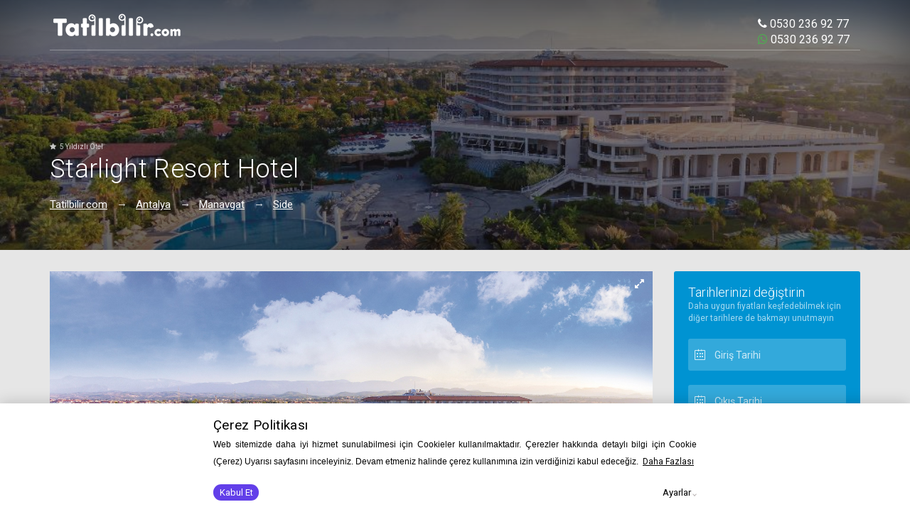

--- FILE ---
content_type: text/html;charset=utf-8
request_url: https://tatilbilir.com/hotel/starlight-resort-hotel
body_size: 5511
content:

<!DOCTYPE HTML PUBLIC "-//W3C//DTD HTML 4.01 Transitional//EN" "http://www.w3.org/TR/html4/loose.dtd">
<head>
    





<meta charset="UTF-8"/>
<meta name="viewport" content="width=device-width, initial-scale=1.0"/>
<link href="https://fonts.googleapis.com/css?family=Open+Sans:400,600,700" rel="stylesheet"/>
<link href="https://fonts.googleapis.com/css?family=Roboto:300,400,700" rel="stylesheet"/>

<link rel="stylesheet" href="/asset/css/font-awesome.css"/>
<link rel="stylesheet" href="/asset/css/lineicons.css"/>
<link rel="stylesheet" href="/asset/css/weather-icons.css"/>
<link rel="stylesheet" href="/asset/css/bootstrap.css"/>
<link rel="stylesheet" href="/asset/css/colors.css"/>
<link rel="stylesheet" href="/asset/css/styles.css"/>
<link rel="stylesheet" href="/asset/css/custom.css" />

<link rel='shortcut icon' type='image/x-icon' href='/asset/tatilbilir_icon.ico' />

<meta name="viewport" content="width=device-width, initial-scale=1.0, maximum-scale=1.0, user-scalable=no" />
<meta name="apple-mobile-web-app-capable" content="yes"/>
<meta http-equiv="X-UA-Compatible" content="IE=edge,chrome=1"/> 
<meta name="revisit-after" content="1 days">
<link rel="sitemap" type="application/xml" title="Sitemap" href="https://tatilbilir.com/sitemap.xml" />

<title>Starlight Resort Hotel | Tatilbilir.com | Nereye Bakıyoruz?</title>
<meta name="title" content="Starlight Resort Hotel | Tatilbilir.com | Nereye Bakıyoruz"/>
<meta name="keywords" content="balayı oteli,starlight resort,tatil,otel rezervasyon,side otelleri,en cazip rezervasyon" />
<meta name="description" content="Antalya Manavgat Side Kızılağaç Starlight Resort Hotel en uygun rezervasyon, vade farksız taksit ve peşinde özel indirimler ile tatilbilir.com da sizleri bekliyor. Rezervasyon ve bilgi almak için 0216 234 19 46, 0850 678 17 17 veya info@tatilbilir.com adreslerimizden müşteri temsilcilerimize ulaşabilirsiniz. | Tatilbilir de yüzdeler sadece etiket fiyatı.İster sen seç,ister biz tavsiye edelim, ücretsiz iptal ve en iyi fiyat..."/>

<!-- Open Graph / Facebook -->
<meta property="og:type" content="website"/>
<meta property="og:url" content="https://tatilbilir.com/otel/starlight-resort-hotel"/>
<link rel="canonical" href="https://www.tatilbilir.com/otel/starlight-resort-hotel" />
<meta property="og:title" content="Starlight Resort Hotel | Tatilbilir.com | Nereye Bakıyoruz?"/>
<meta property="og:description" content="Antalya Manavgat Side Kızılağaç Starlight Resort Hotel en uygun rezervasyon, vade farksız taksit ve peşinde özel indirimler ile tatilbilir.com da sizleri bekliyor. Rezervasyon ve bilgi almak için 0216 234 19 46, 0850 678 17 17 veya info@tatilbilir.com adreslerimizden müşteri temsilcilerimize ulaşabilirsiniz. | Tatilbilir de yüzdeler sadece etiket fiyatı.İster sen seç,ister biz tavsiye edelim, ücretsiz iptal ve en iyi fiyat..."/>
<meta property="og:image" itemprop="image" content="https://admin.tatilbilir.com/media/api/v1/1537/md/starlight-resort-hotel-tatilbilir.com-1.jpg"/>


<meta property="twitter:card"  name="twitter:card"  content="summary_large_image" />
<meta property="twitter:site" name="twitter:site" content="@tatilbilir"/>
<meta property="twitter:title"  name="twitter:title" content="Starlight Resort Hotel | Tatilbilir.com"/>
<meta property="twitter:description" name="twitter:description" content="Starlight Resort Hotel | Tatilbilir de yüzdeler sadece etiket fiyatı.İster sen seç,ister biz tavsiye edelim, ücretsiz iptal ve en iyi fiyat..."/>
<meta property="twitter:image" name="twitter:image" content="https://admin.tatilbilir.com/media/api/v1/1537/md/starlight-resort-hotel-tatilbilir.com-1.jpg"/>




</head>
<body>

    


<nav class="navbar navbar-default navbar-inverse navbar-theme navbar-theme-abs navbar-theme-transparent navbar-theme-border" id="main-nav">
    <div class="container">
        <div class="navbar-inner nav">
            <div class="navbar-header">
                <!--                <button class="navbar-toggle collapsed" data-target="#navbar-main" data-toggle="collapse" type="button" area-expanded="false">
                                    <span class="sr-only">Menu</span>
                                    <span class="icon-bar"></span>
                                    <span class="icon-bar"></span>
                                    <span class="icon-bar"></span>
                                </button>-->
                <a class="navbar-brand" href="/">
                    <img src="/asset/logo/logo-580x180-white.png" alt="Tatilbilir.com" title="Tatilbilir | Nereye Bakıyoruz?"/>
                </a>
            </div>
            <div class="collapse navbar-collapse" id="navbar-main">
                <!--                <ul class="nav navbar-nav p-t-20">
                                    <li>
                                        <a href="index.html" class="ts-15">Yurt İçi Oteller</a>
                                    </li>
                                    <li>
                                        <a href="#" class="ts-15">Balayı Oteli</a>
                                    </li>
                                    <li class="dropdown">
                                        <a class="dropdown-toggle ts-15" href="hotel-index-1.html" data-toggle="dropdown" role="button" aria-haspopup="true" aria-expanded="false">Tatil Temaları</a>
                                        <div class="dropdown-menu dropdown-menu-xl">
                                            <h5 class="dropdown-meganav-list-title">Temalarına Göre Oteller</h5>
                                            <div class="row">
                                                <div class="col-md-4">                                        
                                                    <ul class="dropdown-meganav-list-items">
                                                        <li>
                                                            <a href="hotel-index-1.html">2 Çocuk Ücretsiz</a>
                                                        </li>
                                                        <li>
                                                            <a href="hotel-index-2.html">Aile Oteli</a>
                                                        </li>
                                                        <li>
                                                            <a href="hotel-index-3.html">Alkolsüz Hizmet Veren Otel</a>
                                                        </li>
                                                        <li>
                                                            <a href="hotel-index-4.html">Aquapark Oteli</a>
                                                        </li>
                                                    </ul>
                                                </div>
                                                <div class="col-md-4">
                                                    <ul class="dropdown-meganav-list-items">
                                                        <li>
                                                            <a href="hotel-results-1.html">Çevre Dostu Otel</a>
                                                        </li>
                                                        <li>
                                                            <a href="hotel-results-2.html">Denize Sıfır Otel</a>
                                                        </li>
                                                        <li>
                                                            <a href="hotel-results-3.html">Ekonomik Otel</a>
                                                        </li>
                                                        <li>
                                                            <a href="hotel-results-4.html">Kayak Oteli</a>
                                                        </li>
                                                        <li>
                                                            <a href="hotel-results-5.html">Mavi Bayraklı</a>
                                                        </li>
                                                        <li>
                                                            <a href="hotel-results-6.html">Resort Hotel</a>
                                                        </li>
                                                    </ul>
                                                </div>
                                                <div class="col-md-4">
                                                    <ul class="dropdown-meganav-list-items">
                                                        <li>
                                                            <a href="hotel-page-1.html">Spa Oteli</a>
                                                        </li>
                                                        <li>
                                                            <a href="hotel-page-2.html">Termal Otel</a>
                                                        </li>
                                                        <li>
                                                            <a href="hotel-page-3.html">Yeşil Anahtar</a>
                                                        </li>
                                                        <li>
                                                            <a href="hotel-page-4.html">Yetişkin Oteli</a>
                                                        </li>
                                                        <li>
                                                            <a href="hotel-page-5.html">Öneriyoruz</a>
                                                        </li>
                                                    </ul>
                                                </div>
                                            </div>
                                        </div>
                                    </li>
                                    <li class="dropdown">
                                        <a class="dropdown-toggle ts-15" href="room-index-1.html" data-toggle="dropdown" role="button" aria-haspopup="true" aria-expanded="false">Popüler Bölgeler</a>
                                        <div class="dropdown-menu p-a-15">
                                            <div class="row">
                                                <div class="col-md-12">
                                                    <ul class="dropdown-meganav-list-items">
                                                        <li>
                                                            <a href="room-index-1.html">Antalya</a>
                                                        </li>
                                                        <li>
                                                            <a href="room-index-2.html">Mersin</a>
                                                        </li>
                                                        <li>
                                                            <a href="room-index-3.html">İzmir</a>
                                                        </li>
                                                        <li>
                                                            <a href="#">Muğla</a>
                                                        </li>
                                                    </ul>
                                                </div>
                                            </div>
                                        </div>
                                    </li>
                                </ul>-->
                <!--                <ul class="nav navbar-nav navbar-right p-t-20">
                                    <li class="navbar-nav-item-user dropdown">
                                        <a class="dropdown-toggle ts-15" href="account.html" data-toggle="dropdown" role="button" aria-haspopup="true" aria-expanded="false">
                                            <i class="fa fa-user-circle-o navbar-nav-item-user-icon"></i>Hesabım
                                        </a>
                                        <ul class="dropdown-menu">
                                            <li>
                                                <a href="account.html">Tercihler</a>
                                            </li>
                                            <li>
                                                <a href="account-notifications.html">Bildirim Ayarları</a>
                                            </li>
                                            <li>
                                                <a href="account-cards.html">Ziyaret Geçmişi</a>
                                            </li>
                                            <li>
                                                <a href="account-history.html">Beğendiğim Oteller</a>
                                            </li>
                                        </ul>
                                    </li>
                                </ul>-->
                <div class="pull-right m-t-lg ts-16">
                    <a href="tel:+905302369277" rel="nofollow" class="m-r-sm ntd p-t-sm text-white">
                        <i class="fa fa-phone m-r-sm"></i> 0530 236 92 77
                    </a><br>
                    <a href="https://wa.me/905302369277" class="text-white ntd p-t-sm" target="_blank">
                        <i class="fa fa-whatsapp text-green"></i> 0530 236 92 77
                    </a>
                </div>
            </div>
        </div>
    </div>
</nav>
<div id="container"></div>







<div class="theme-footer" id="mainFooter">
    <div class="container _ph-mob-0">
        <div class="row row-eq-height row-mob-full" data-gutter="60">
            <div class="col-md-3">
                <div class="theme-footer-section theme-footer-">
                    <a class="theme-footer-brand _mb-mob-30" href="">
                        <img src="/asset/logo/logo-580x180.png" alt="Tatilbilir.com" title="Tatilbilir.com | Nereye Bakıyoruz?"/>
                    </a>
                    <div class="theme-footer-brand-text">
                        <p>Tatilbilir.com sitesinin tüm seyahat hizmetleri Derkan Turizm tarafından verilmektedir. Her hakkı saklıdır. ©2019</p>
                    </div>
                    <ul class="theme-copyright-social">
                        <li>
                            <a class="fa fa-facebook" href="https://facebook.com/tatilbilircom" target="_blank"></a>
                        </li>
                        <li>
                            <a class="fa fa-twitter" href="https://twitter.com/tatilbilir" target="_blank"></a>
                        </li>
                        <li>
                            <a class="fa fa-instagram" href="https://www.instagram.com/tatilbilir/" target="_blank"></a>
                        </li>
                    </ul>

                    <div class="theme-footer-brand-text _pt-20">
                        <span class="block _pt-5"><i class="fa fa-map-marker m-r-xs"></i> Cevizli Mah., Bağdat Cad. Kazım Çakır İş Merkezi No : 454 D: 5, 34846 <br />Maltepe/İSTANBUL</span>
                        <a class="block _pt-5" rel="nofollow" href="tel:+905302369277"><i class="fa fa-phone m-r-xs"></i> +90 530 236 92 77</a>
                        <a class="block _pt-5" rel="nofollow" href="mailto:info@tatilbilir.com"><i class="fa fa-envelope m-r-xs"></i> info@tatilbilir.com</a>
                    </div>
                    <a class="theme-footer-brand _pt-20 _mb-mob-30" target="_blank" href="https://www.tursab.org.tr/tr/ddsv">
                        <img src="/asset/img/tursab-dds-11310.png" class="img2" alt="Tatilbilir.com" title="Tatilbilir.com | Nereye Bakıyoruz?"/>
                    </a>
                </div>
            </div>
            <div class="col-md-5">
                <div class="row">
                    <div class="col-md-4">
                        <div class="theme-footer-section theme-footer-">
                            <h5 class="theme-footer-section-title">Tatilbilir.com</h5>
                            <ul class="theme-footer-section-list">
                                <li>
                                    <a href="/about">Hakkımızda</a>
                                </li>
                                <li>
                                    <a href="/contact">Müşteri Hizmetleri & İletişim</a>
                                </li>
                                <li>
                                    <a href="/consent">Çerez Politikası</a>
                                </li>
                                <li>
                                    <a href="/privacy">Kullanım Sözleşmesi</a>
                                </li>

                            </ul>
                        </div>
                    </div>
                    <div class="col-md-8">
                        <div class="theme-footer-section theme-footer-">
                            <h5 class="theme-footer-section-title">Temalarına Göre Oteller</h5>
                            <ul class="theme-footer-section-list">
                                
                                <li>
                                    <a href="/theme/denize-sifir-otel">Denize Sıfır Otel</a>
                                </li>
                                
                                <li>
                                    <a href="/theme/ozel-plaj">Özel Plaj</a>
                                </li>
                                
                                <li>
                                    <a href="/theme/plaji-kum">Plajı Kum</a>
                                </li>
                                
                                <li>
                                    <a href="/theme/balayi-oteli">Balayı Oteli</a>
                                </li>
                                
                                <li>
                                    <a href="/theme/denizi-kademeli-derinlesen-otel">Denizi Kademeli Derinleşen Otel</a>
                                </li>
                                
                                <li>
                                    <a href="/theme/mavi-bayrakli">Mavi Bayraklı</a>
                                </li>
                                
                                <li>
                                    <a href="/theme/denizi-kum-cakil">Denizi Kum - Çakıl</a>
                                </li>
                                
                                <li>
                                    <a href="/theme/plaji-kum-cakil">Plajı Kum Çakıl</a>
                                </li>
                                
                                <li>
                                    <a href="/theme/denizi-kum">Denizi Kum</a>
                                </li>
                                
                                <li>
                                    <a href="/theme/cocuk-dostu-otel">Çocuk Dostu Otel</a>
                                </li>
                                
                                <li>
                                    <a href="/theme/spa-oteli">Spa Oteli</a>
                                </li>
                                
                                <li>
                                    <a href="/theme/aquapark-oteli">Aquapark Oteli</a>
                                </li>
                                
                                <li>
                                    <a href="/theme/termal-oteller">Termal Oteller</a>
                                </li>
                                
                                <li>
                                    <a href="/theme/t-sandalyeye-uygun">T. Sandalyeye Uygun</a>
                                </li>
                                
                                <li>
                                    <a href="/theme/genc-dostu-otel">Genç Dostu Otel</a>
                                </li>
                                
                            </ul>
                        </div>
                    </div>
                </div>
            </div> 
            <div class="col-md-4">
                <div class="theme-footer-section theme-footer-section-subscribe bg-grad _mt-mob-30">
                    <div class="theme-footer-section-subscribe-bg" style="background-image:url(/asset/img/footer/footer_subscribe_bg.png);"></div>
                    <div class="theme-footer-section-subscribe-content">
                        <h5 class="theme-footer-section-title">Listemize Kayıt olun</h5>
                        <p class="text-muted">Ekstra indirimlerden ve kampanyalardan haberdar olun</p>
                        <div class="form-group">
                            <input class="form-control theme-footer-subscribe-form-control" type="email" placeholder="E-Posta adresinizi yazın" id="subscribe-email"/>
                        </div>
                        <button class="btn btn-primary-invert btn-shadow text-upcase theme-footer-subscribe-btn" id="subscribe">Abone ol</button>
                    </div>
                </div>
            </div>
        </div>
    </div>
</div>


<a id="back-to-top" href="#" class="btn btn-primary btn-lg _mob-h back-to-top" role="button" title="Yukarı" data-toggle="tooltip" data-placement="left"><span class="fa fa-angle-double-up"></span></a>
<script src="/asset/js/jquery.js"></script>

<script src="/asset/js/moment.js"></script>
<script src="/asset/js/moment.tr.js"></script>
<script src="/asset/js/bootstrap.js"></script>
<script src="/asset/js/bs-datepicker.js"></script>
<script src="/asset/js/typeahead.js"></script>
<script src="/asset/libs/jquery.storageapi.min.js"></script>
<script src="/asset/js/tatilbilir.js"></script>
<script src="/asset/apex/ui.js"></script>
<script src="/asset/js/enums.js"></script>
<style>
    @import url("https://fonts.googleapis.com/css?family=Roboto:400,400i,700");
    * {
        font-family: "Roboto", sans-serif;
    }
    button.wh-ap-btn {
        outline: none;
        width: 60px;
        height: 60px;
        border: 0;
        background-color: #2ecc71;
        padding: 0;
        border-radius: 100%;
        box-shadow: 0 1px 3px rgba(0, 0, 0, 0.12), 0 1px 2px rgba(0, 0, 0, 0.24);
        cursor: pointer;
        transition: opacity 0.3s, background 0.3s, box-shadow 0.3s;
    }
    
    button.wh-ap-btn::after {
        content: "";
        background-image: url("whatsapp-icon.png");
        background-position: center center;
        background-repeat: no-repeat;
        background-size: 60%;
        width: 100%;
        height: 100%;
        display: block;
        opacity: 1;
    }
    
    button.wh-ap-btn:hover {
        opacity: 1;
        background-color: #20bf6b;
        box-shadow: 0 3px 6px rgba(0, 0, 0, 0.16), 0 3px 6px rgba(0, 0, 0, 0.23);
    }
    
    .wh-api {
        position: fixed;
        bottom: 0;
        right: 0;
    }
    
    .wh-fixed {
        margin-right: 15px;
        margin-bottom: 15px;
    }
    
    .wh-fixed > a {
        display: block;
        text-decoration: none;
    }
    
    button.wh-ap-btn::before {
        
        display: none;
        position: absolute;
        margin-left: -130px;
        margin-top: 16px;
        height: 25px;
        background: #49654e;
        color: #fff;
        font-weight: 400;
        font-size: 15px;
        border-radius: 3px;
        width: 0;
        opacity: 0;
        padding: 0;
        transition: opacity 0.4s, width 0.4s, padding 0.5s;
        padding-top: 7px;
        border-radius: 30px;
        box-shadow: 0 1px 15px rgba(32, 33, 36, 0.28);
    }
    
    .wh-fixed > a:hover button.wh-ap-btn::before {
        opacity: 1;
        width: auto;
        padding-top: 7px;
        padding-left: 10px;
        padding-right: 10px;
        width: 100px;
    }
    
    /* animacion pulse */
    
    .whatsapp-pulse {
        width: 60px;
        height: 60px;
        right: 10px;
        bottom: 10px;
        background: #10b418;
        position: fixed;
        text-align: center;
        color: #ffffff;
        cursor: pointer;
        border-radius: 50%;
        z-index: 99;
        display: inline-block;
        line-height: 65px;
    }
    
    .whatsapp-pulse:before {
        position: absolute;
        content: " ";
        z-index: -1;
        bottom: -15px;
        right: -15px;
        background-color: #10b418;
        width: 90px;
        height: 90px;
        border-radius: 100%;
        animation-fill-mode: both;
        -webkit-animation-fill-mode: both;
        opacity: 0.6;
        -webkit-animation: pulse 1s ease-out;
        animation: pulse 1.8s ease-out;
        -webkit-animation-iteration-count: infinite;
        animation-iteration-count: infinite;
    }
    
    @-webkit-keyframes pulse {
        0% {
            -webkit-transform: scale(0);
            opacity: 0;
        }
        25% {
            -webkit-transform: scale(0.3);
            opacity: 1;
        }
        50% {
            -webkit-transform: scale(0.6);
            opacity: 0.6;
        }
        75% {
            -webkit-transform: scale(0.9);
            opacity: 0.3;
        }
        100% {
            -webkit-transform: scale(1);
            opacity: 0;
        }
    }
    
    @keyframes pulse {
        0% {
            transform: scale(0);
            opacity: 0;
        }
        25% {
            transform: scale(0.3);
            opacity: 1;
        }
        50% {
            transform: scale(0.6);
            opacity: 0.6;
        }
        75% {
            transform: scale(0.9);
            opacity: 0.3;
        }
        100% {
            transform: scale(1);
            opacity: 0;
        }
    }
    </style>



<!-- Global site tag (gtag.js) - Google Analytics
<script async src="https://www.googletagmanager.com/gtag/js?id=UA-16143324-1"></script>
<script>
    window.dataLayer = window.dataLayer || [];
    function gtag() {
        dataLayer.push(arguments);
    }
    gtag('js', new Date());

    gtag('config', 'UA-16143324-1');
</script>
 -->

<!-- Facebook Pixel Code 
<script>
    !function (f, b, e, v, n, t, s)
    {
        if (f.fbq)
            return;
        n = f.fbq = function () {
            n.callMethod ?
                    n.callMethod.apply(n, arguments) : n.queue.push(arguments)
        };
        if (!f._fbq)
            f._fbq = n;
        n.push = n;
        n.loaded = !0;
        n.version = '2.0';
        n.queue = [];
        t = b.createElement(e);
        t.async = !0;
        t.src = v;
        s = b.getElementsByTagName(e)[0];
        s.parentNode.insertBefore(t, s);
    }(window, document, 'script',
            'https://connect.facebook.net/en_US/fbevents.js');
    fbq('init', '324553458125071');
    fbq('track', 'PageView');
</script>
<noscript><img height="1" width="1" style="display:none"
               src="https://www.facebook.com/tr?id=324553458125071&ev=PageView&noscript=1"
               alt="facebook pixel" /></noscript>
<!-- End Facebook Pixel Code https://wa.me/905302369277 -->
<div class="wh-api">
	<div class="wh-fixed whatsapp-pulse"> 
		<a href="https://api.whatsapp.com/send?phone=905302369277&text=">
			<button class="wh-ap-btn"></button>
		</a>
	</div>
</div>



<script type="text/javascript">
    var config = {
        hotelId: 1537
    };
    
</script>
<script src="/otel-detail.js" type="text/javascript"></script>
<script src="/asset/js/custom.js"></script>

</body>
</html>

--- FILE ---
content_type: text/css
request_url: https://tatilbilir.com/asset/css/colors.css
body_size: 46598
content:
.dark option {
    color : black;
}

a.text-white { color: white};
a.text-white:hover{color:white};


.red {
    background-color: #f44336;
    color: rgba(255, 255, 255, 0.87); }

.red-50 {
    background-color: #ffebee;
    color: rgba(0, 0, 0, 0.87); }

.red-100 {
    background-color: #ffcdd2;
    color: rgba(0, 0, 0, 0.87); }

.red-200 {
    background-color: #ef9a9a;
    color: rgba(0, 0, 0, 0.87); }

.red-300 {
    background-color: #e57373;
    color: rgba(0, 0, 0, 0.87); }

.red-400 {
    background-color: #ef5350;
    color: rgba(0, 0, 0, 0.87); }

.red-500 {
    background-color: #f44336;
    color: rgba(255, 255, 255, 0.87); }

.red-600 {
    background-color: #e53935;
    color: rgba(255, 255, 255, 0.87); }

.red-700 {
    background-color: #d32f2f;
    color: rgba(255, 255, 255, 0.87); }

.red-800 {
    background-color: #c62828;
    color: rgba(255, 255, 255, 0.87); }

.red-900 {
    background-color: #b71c1c;
    color: rgba(255, 255, 255, 0.87); }

.red-A100 {
    background-color: #ff8a80;
    color: rgba(0, 0, 0, 0.87); }

.red-A200 {
    background-color: #ff5252;
    color: rgba(255, 255, 255, 0.87); }

.red-A400 {
    background-color: #ff1744;
    color: rgba(255, 255, 255, 0.87); }

.red-A700 {
    background-color: #d50000;
    color: rgba(255, 255, 255, 0.87); }

.pink {
    background-color: #e91e63;
    color: rgba(255, 255, 255, 0.87); }

.pink-50 {
    background-color: #fce4ec;
    color: rgba(0, 0, 0, 0.87); }

.pink-100 {
    background-color: #f8bbd0;
    color: rgba(0, 0, 0, 0.87); }

.pink-200 {
    background-color: #f48fb1;
    color: rgba(0, 0, 0, 0.87); }

.pink-300 {
    background-color: #f06292;
    color: rgba(0, 0, 0, 0.87); }

.pink-400 {
    background-color: #ec407a;
    color: rgba(0, 0, 0, 0.87); }

.pink-500 {
    background-color: #e91e63;
    color: rgba(255, 255, 255, 0.87); }

.pink-600 {
    background-color: #d81b60;
    color: rgba(255, 255, 255, 0.87); }

.pink-700 {
    background-color: #c2185b;
    color: rgba(255, 255, 255, 0.87); }

.pink-800 {
    background-color: #ad1457;
    color: rgba(255, 255, 255, 0.87); }

.pink-900 {
    background-color: #880e4f;
    color: rgba(255, 255, 255, 0.87); }

.pink-A100 {
    background-color: #ff80ab;
    color: rgba(0, 0, 0, 0.87); }

.pink-A200 {
    background-color: #ff4081;
    color: rgba(255, 255, 255, 0.87); }

.pink-A400 {
    background-color: #f50057;
    color: rgba(255, 255, 255, 0.87); }

.pink-A700 {
    background-color: #c51162;
    color: rgba(255, 255, 255, 0.87); }

.purple {
    background-color: #9c27b0;
    color: rgba(255, 255, 255, 0.87); }

.purple-50 {
    background-color: #f3e5f5;
    color: rgba(0, 0, 0, 0.87); }

.purple-100 {
    background-color: #e1bee7;
    color: rgba(0, 0, 0, 0.87); }

.purple-200 {
    background-color: #ce93d8;
    color: rgba(0, 0, 0, 0.87); }

.purple-300 {
    background-color: #ba68c8;
    color: rgba(255, 255, 255, 0.87); }

.purple-400 {
    background-color: #ab47bc;
    color: rgba(255, 255, 255, 0.87); }

.purple-500 {
    background-color: #9c27b0;
    color: rgba(255, 255, 255, 0.87); }

.purple-600 {
    background-color: #8e24aa;
    color: rgba(255, 255, 255, 0.87); }

.purple-700 {
    background-color: #7b1fa2;
    color: rgba(255, 255, 255, 0.87); }

.purple-800 {
    background-color: #6a1b9a;
    color: rgba(255, 255, 255, 0.87); }

.purple-900 {
    background-color: #4a148c;
    color: rgba(255, 255, 255, 0.87); }

.purple-A100 {
    background-color: #ea80fc;
    color: rgba(0, 0, 0, 0.87); }

.purple-A200 {
    background-color: #e040fb;
    color: rgba(255, 255, 255, 0.87); }

.purple-A400 {
    background-color: #d500f9;
    color: rgba(255, 255, 255, 0.87); }

.purple-A700 {
    background-color: #aa00ff;
    color: rgba(255, 255, 255, 0.87); }

.deep-purple {
    background-color: #673ab7;
    color: rgba(255, 255, 255, 0.87); }

.deep-purple-50 {
    background-color: #ede7f6;
    color: rgba(0, 0, 0, 0.87); }

.deep-purple-100 {
    background-color: #d1c4e9;
    color: rgba(0, 0, 0, 0.87); }

.deep-purple-200 {
    background-color: #b39ddb;
    color: rgba(0, 0, 0, 0.87); }

.deep-purple-300 {
    background-color: #9575cd;
    color: rgba(255, 255, 255, 0.87); }

.deep-purple-400 {
    background-color: #7e57c2;
    color: rgba(255, 255, 255, 0.87); }

.deep-purple-500 {
    background-color: #673ab7;
    color: rgba(255, 255, 255, 0.87); }

.deep-purple-600 {
    background-color: #5e35b1;
    color: rgba(255, 255, 255, 0.87); }

.deep-purple-700 {
    background-color: #512da8;
    color: rgba(255, 255, 255, 0.87); }

.deep-purple-800 {
    background-color: #4527a0;
    color: rgba(255, 255, 255, 0.87); }

.deep-purple-900 {
    background-color: #311b92;
    color: rgba(255, 255, 255, 0.87); }

.deep-purple-A100 {
    background-color: #b388ff;
    color: rgba(0, 0, 0, 0.87); }

.deep-purple-A200 {
    background-color: #7c4dff;
    color: rgba(255, 255, 255, 0.87); }

.deep-purple-A400 {
    background-color: #651fff;
    color: rgba(255, 255, 255, 0.87); }

.deep-purple-A700 {
    background-color: #6200ea;
    color: rgba(255, 255, 255, 0.87); }

.indigo {
    background-color: #3f51b5;
    color: rgba(255, 255, 255, 0.87); }

.indigo-50 {
    background-color: #e8eaf6;
    color: rgba(0, 0, 0, 0.87); }

.indigo-100 {
    background-color: #c5cae9;
    color: rgba(0, 0, 0, 0.87); }

.indigo-200 {
    background-color: #9fa8da;
    color: rgba(0, 0, 0, 0.87); }

.indigo-300 {
    background-color: #7986cb;
    color: rgba(255, 255, 255, 0.87); }

.indigo-400 {
    background-color: #5c6bc0;
    color: rgba(255, 255, 255, 0.87); }

.indigo-500 {
    background-color: #3f51b5;
    color: rgba(255, 255, 255, 0.87); }

.indigo-600 {
    background-color: #3949ab;
    color: rgba(255, 255, 255, 0.87); }

.indigo-700 {
    background-color: #303f9f;
    color: rgba(255, 255, 255, 0.87); }

.indigo-800 {
    background-color: #283593;
    color: rgba(255, 255, 255, 0.87); }

.indigo-900 {
    background-color: #1a237e;
    color: rgba(255, 255, 255, 0.87); }

.indigo-A100 {
    background-color: #8c9eff;
    color: rgba(0, 0, 0, 0.87); }

.indigo-A200 {
    background-color: #536dfe;
    color: rgba(255, 255, 255, 0.87); }

.indigo-A400 {
    background-color: #3d5afe;
    color: rgba(255, 255, 255, 0.87); }

.indigo-A700 {
    background-color: #304ffe;
    color: rgba(255, 255, 255, 0.87); }

.blue {
    background-color: #2196f3;
    color: rgba(255, 255, 255, 0.87); }

.blue-50 {
    background-color: #e3f2fd;
    color: rgba(0, 0, 0, 0.87); }

.blue-100 {
    background-color: #bbdefb;
    color: rgba(0, 0, 0, 0.87); }

.blue-200 {
    background-color: #90caf9;
    color: rgba(0, 0, 0, 0.87); }

.blue-300 {
    background-color: #64b5f6;
    color: rgba(0, 0, 0, 0.87); }

.blue-400 {
    background-color: #42a5f5;
    color: rgba(0, 0, 0, 0.87); }

.blue-500 {
    background-color: #2196f3;
    color: rgba(255, 255, 255, 0.87); }

.blue-600 {
    background-color: #1e88e5;
    color: rgba(255, 255, 255, 0.87); }

.blue-700 {
    background-color: #1976d2;
    color: rgba(255, 255, 255, 0.87); }

.blue-800 {
    background-color: #1565c0;
    color: rgba(255, 255, 255, 0.87); }

.blue-900 {
    background-color: #0d47a1;
    color: rgba(255, 255, 255, 0.87); }

.blue-A100 {
    background-color: #82b1ff;
    color: rgba(0, 0, 0, 0.87); }

.blue-A200 {
    background-color: #448aff;
    color: rgba(255, 255, 255, 0.87); }

.blue-A400 {
    background-color: #2979ff;
    color: rgba(255, 255, 255, 0.87); }

.blue-A700 {
    background-color: #2962ff;
    color: rgba(255, 255, 255, 0.87); }

.light-blue {
    background-color: #03a9f4;
    color: rgba(255, 255, 255, 0.87); }

.light-blue-50 {
    background-color: #e1f5fe;
    color: rgba(0, 0, 0, 0.87); }

.light-blue-100 {
    background-color: #b3e5fc;
    color: rgba(0, 0, 0, 0.87); }

.light-blue-200 {
    background-color: #81d4fa;
    color: rgba(0, 0, 0, 0.87); }

.light-blue-300 {
    background-color: #4fc3f7;
    color: rgba(0, 0, 0, 0.87); }

.light-blue-400 {
    background-color: #29b6f6;
    color: rgba(0, 0, 0, 0.87); }

.light-blue-500 {
    background-color: #03a9f4;
    color: rgba(255, 255, 255, 0.87); }

.light-blue-600 {
    background-color: #039be5;
    color: rgba(255, 255, 255, 0.87); }

.light-blue-700 {
    background-color: #0288d1;
    color: rgba(255, 255, 255, 0.87); }

.light-blue-800 {
    background-color: #0277bd;
    color: rgba(255, 255, 255, 0.87); }

.light-blue-900 {
    background-color: #01579b;
    color: rgba(255, 255, 255, 0.87); }

.light-blue-A100 {
    background-color: #80d8ff;
    color: rgba(0, 0, 0, 0.87); }

.light-blue-A200 {
    background-color: #40c4ff;
    color: rgba(0, 0, 0, 0.87); }

.light-blue-A400 {
    background-color: #00b0ff;
    color: rgba(0, 0, 0, 0.87); }

.light-blue-A700 {
    background-color: #0091ea;
    color: rgba(255, 255, 255, 0.87); }

.cyan {
    background-color: #00bcd4;
    color: rgba(255, 255, 255, 0.87); }

.cyan-50 {
    background-color: #e0f7fa;
    color: rgba(0, 0, 0, 0.87); }

.cyan-100 {
    background-color: #b2ebf2;
    color: rgba(0, 0, 0, 0.87); }

.cyan-200 {
    background-color: #80deea;
    color: rgba(0, 0, 0, 0.87); }

.cyan-300 {
    background-color: #4dd0e1;
    color: rgba(0, 0, 0, 0.87); }

.cyan-400 {
    background-color: #26c6da;
    color: rgba(0, 0, 0, 0.87); }

.cyan-500 {
    background-color: #00bcd4;
    color: rgba(255, 255, 255, 0.87); }

.cyan-600 {
    background-color: #00acc1;
    color: rgba(255, 255, 255, 0.87); }

.cyan-700 {
    background-color: #0097a7;
    color: rgba(255, 255, 255, 0.87); }

.cyan-800 {
    background-color: #00838f;
    color: rgba(255, 255, 255, 0.87); }

.cyan-900 {
    background-color: #006064;
    color: rgba(255, 255, 255, 0.87); }

.cyan-A100 {
    background-color: #84ffff;
    color: rgba(0, 0, 0, 0.87); }

.cyan-A200 {
    background-color: #18ffff;
    color: rgba(0, 0, 0, 0.87); }

.cyan-A400 {
    background-color: #00e5ff;
    color: rgba(0, 0, 0, 0.87); }

.cyan-A700 {
    background-color: #00b8d4;
    color: rgba(0, 0, 0, 0.87); }

.teal {
    background-color: #009688;
    color: rgba(255, 255, 255, 0.87); }

.teal-50 {
    background-color: #e0f2f1;
    color: rgba(0, 0, 0, 0.87); }

.teal-100 {
    background-color: #b2dfdb;
    color: rgba(0, 0, 0, 0.87); }

.teal-200 {
    background-color: #80cbc4;
    color: rgba(0, 0, 0, 0.87); }

.teal-300 {
    background-color: #4db6ac;
    color: rgba(0, 0, 0, 0.87); }

.teal-400 {
    background-color: #26a69a;
    color: rgba(0, 0, 0, 0.87); }

.teal-500 {
    background-color: #009688;
    color: rgba(255, 255, 255, 0.87); }

.teal-600 {
    background-color: #00897b;
    color: rgba(255, 255, 255, 0.87); }

.teal-700 {
    background-color: #00796b;
    color: rgba(255, 255, 255, 0.87); }

.teal-800 {
    background-color: #00695c;
    color: rgba(255, 255, 255, 0.87); }

.teal-900 {
    background-color: #004d40;
    color: rgba(255, 255, 255, 0.87); }

.teal-A100 {
    background-color: #a7ffeb;
    color: rgba(0, 0, 0, 0.87); }

.teal-A200 {
    background-color: #64ffda;
    color: rgba(0, 0, 0, 0.87); }

.teal-A400 {
    background-color: #1de9b6;
    color: rgba(0, 0, 0, 0.87); }

.teal-A700 {
    background-color: #00bfa5;
    color: rgba(0, 0, 0, 0.87); }

.green {
    background-color: #4caf50;
    color: rgba(255, 255, 255, 0.87); }

.green-50 {
    background-color: #e8f5e9;
    color: rgba(0, 0, 0, 0.87); }

.green-100 {
    background-color: #c8e6c9;
    color: rgba(0, 0, 0, 0.87); }

.green-200 {
    background-color: #a5d6a7;
    color: rgba(0, 0, 0, 0.87); }

.green-300 {
    background-color: #81c784;
    color: rgba(0, 0, 0, 0.87); }

.green-400 {
    background-color: #66bb6a;
    color: rgba(0, 0, 0, 0.87); }

.green-500 {
    background-color: #4caf50;
    color: rgba(255, 255, 255, 0.87); }

.green-600 {
    background-color: #43a047;
    color: rgba(255, 255, 255, 0.87); }

.green-700 {
    background-color: #388e3c;
    color: rgba(255, 255, 255, 0.87); }

.green-800 {
    background-color: #2e7d32;
    color: rgba(255, 255, 255, 0.87); }

.green-900 {
    background-color: #1b5e20;
    color: rgba(255, 255, 255, 0.87); }

.green-A100 {
    background-color: #b9f6ca;
    color: rgba(0, 0, 0, 0.87); }

.green-A200 {
    background-color: #69f0ae;
    color: rgba(0, 0, 0, 0.87); }

.green-A400 {
    background-color: #00e676;
    color: rgba(0, 0, 0, 0.87); }

.green-A700 {
    background-color: #00c853;
    color: rgba(0, 0, 0, 0.87); }

.light-green {
    background-color: #8bc34a;
    color: rgba(0, 0, 0, 0.87); }

.light-green-50 {
    background-color: #f1f8e9;
    color: rgba(0, 0, 0, 0.87); }

.light-green-100 {
    background-color: #dcedc8;
    color: rgba(0, 0, 0, 0.87); }

.light-green-200 {
    background-color: #c5e1a5;
    color: rgba(0, 0, 0, 0.87); }

.light-green-300 {
    background-color: #aed581;
    color: rgba(0, 0, 0, 0.87); }

.light-green-400 {
    background-color: #9ccc65;
    color: rgba(0, 0, 0, 0.87); }

.light-green-500 {
    background-color: #8bc34a;
    color: rgba(0, 0, 0, 0.87); }

.light-green-600 {
    background-color: #7cb342;
    color: rgba(0, 0, 0, 0.87); }

.light-green-700 {
    background-color: #689f38;
    color: rgba(0, 0, 0, 0.87); }

.light-green-800 {
    background-color: #558b2f;
    color: rgba(255, 255, 255, 0.87); }

.light-green-900 {
    background-color: #33691e;
    color: rgba(255, 255, 255, 0.87); }

.light-green-A100 {
    background-color: #ccff90;
    color: rgba(0, 0, 0, 0.87); }

.light-green-A200 {
    background-color: #b2ff59;
    color: rgba(0, 0, 0, 0.87); }

.light-green-A400 {
    background-color: #76ff03;
    color: rgba(0, 0, 0, 0.87); }

.light-green-A700 {
    background-color: #64dd17;
    color: rgba(0, 0, 0, 0.87); }

.lime {
    background-color: #cddc39;
    color: rgba(0, 0, 0, 0.87); }

.lime-50 {
    background-color: #f9fbe7;
    color: rgba(0, 0, 0, 0.87); }

.lime-100 {
    background-color: #f0f4c3;
    color: rgba(0, 0, 0, 0.87); }

.lime-200 {
    background-color: #e6ee9c;
    color: rgba(0, 0, 0, 0.87); }

.lime-300 {
    background-color: #dce775;
    color: rgba(0, 0, 0, 0.87); }

.lime-400 {
    background-color: #d4e157;
    color: rgba(0, 0, 0, 0.87); }

.lime-500 {
    background-color: #cddc39;
    color: rgba(0, 0, 0, 0.87); }

.lime-600 {
    background-color: #c0ca33;
    color: rgba(0, 0, 0, 0.87); }

.lime-700 {
    background-color: #afb42b;
    color: rgba(0, 0, 0, 0.87); }

.lime-800 {
    background-color: #9e9d24;
    color: rgba(0, 0, 0, 0.87); }

.lime-900 {
    background-color: #827717;
    color: rgba(255, 255, 255, 0.87); }

.lime-A100 {
    background-color: #f4ff81;
    color: rgba(0, 0, 0, 0.87); }

.lime-A200 {
    background-color: #eeff41;
    color: rgba(0, 0, 0, 0.87); }

.lime-A400 {
    background-color: #c6ff00;
    color: rgba(0, 0, 0, 0.87); }

.lime-A700 {
    background-color: #aeea00;
    color: rgba(0, 0, 0, 0.87); }

.yellow {
    background-color: #ffeb3b;
    color: rgba(0, 0, 0, 0.87); }

.yellow-50 {
    background-color: #fffde7;
    color: rgba(0, 0, 0, 0.87); }

.yellow-100 {
    background-color: #fff9c4;
    color: rgba(0, 0, 0, 0.87); }

.yellow-200 {
    background-color: #fff59d;
    color: rgba(0, 0, 0, 0.87); }

.yellow-300 {
    background-color: #fff176;
    color: rgba(0, 0, 0, 0.87); }

.yellow-400 {
    background-color: #ffee58;
    color: rgba(0, 0, 0, 0.87); }

.yellow-500 {
    background-color: #ffeb3b;
    color: rgba(0, 0, 0, 0.87); }

.yellow-600 {
    background-color: #fdd835;
    color: rgba(0, 0, 0, 0.87); }

.yellow-700 {
    background-color: #fbc02d;
    color: rgba(0, 0, 0, 0.87); }

.yellow-800 {
    background-color: #f9a825;
    color: rgba(0, 0, 0, 0.87); }

.yellow-900 {
    background-color: #f57f17;
    color: rgba(0, 0, 0, 0.87); }

.yellow-A100 {
    background-color: #ffff8d;
    color: rgba(0, 0, 0, 0.87); }

.yellow-A200 {
    background-color: #ffff00;
    color: rgba(0, 0, 0, 0.87); }

.yellow-A400 {
    background-color: #ffea00;
    color: rgba(0, 0, 0, 0.87); }

.yellow-A700 {
    background-color: #ffd600;
    color: rgba(0, 0, 0, 0.87); }

.amber {
    background-color: #ffc107;
    color: rgba(0, 0, 0, 0.87); }

.amber-50 {
    background-color: #fff8e1;
    color: rgba(0, 0, 0, 0.87); }

.amber-100 {
    background-color: #ffecb3;
    color: rgba(0, 0, 0, 0.87); }

.amber-200 {
    background-color: #ffe082;
    color: rgba(0, 0, 0, 0.87); }

.amber-300 {
    background-color: #ffd54f;
    color: rgba(0, 0, 0, 0.87); }

.amber-400 {
    background-color: #ffca28;
    color: rgba(0, 0, 0, 0.87); }

.amber-500 {
    background-color: #ffc107;
    color: rgba(0, 0, 0, 0.87); }

.amber-600 {
    background-color: #ffb300;
    color: rgba(0, 0, 0, 0.87); }

.amber-700 {
    background-color: #ffa000;
    color: rgba(0, 0, 0, 0.87); }

.amber-800 {
    background-color: #ff8f00;
    color: rgba(0, 0, 0, 0.87); }

.amber-900 {
    background-color: #ff6f00;
    color: rgba(0, 0, 0, 0.87); }

.amber-A100 {
    background-color: #ffe57f;
    color: rgba(0, 0, 0, 0.87); }

.amber-A200 {
    background-color: #ffd740;
    color: rgba(0, 0, 0, 0.87); }

.amber-A400 {
    background-color: #ffc400;
    color: rgba(0, 0, 0, 0.87); }

.amber-A700 {
    background-color: #ffab00;
    color: rgba(0, 0, 0, 0.87); }

.orange {
    background-color: #ff9800;
    color: rgba(0, 0, 0, 0.87); }

.orange-50 {
    background-color: #fff3e0;
    color: rgba(0, 0, 0, 0.87); }

.orange-100 {
    background-color: #ffe0b2;
    color: rgba(0, 0, 0, 0.87); }

.orange-200 {
    background-color: #ffcc80;
    color: rgba(0, 0, 0, 0.87); }

.orange-300 {
    background-color: #ffb74d;
    color: rgba(0, 0, 0, 0.87); }

.orange-400 {
    background-color: #ffa726;
    color: rgba(0, 0, 0, 0.87); }

.orange-500 {
    background-color: #ff9800;
    color: rgba(0, 0, 0, 0.87); }

.orange-600 {
    background-color: #fb8c00;
    color: rgba(0, 0, 0, 0.87); }

.orange-700 {
    background-color: #f57c00;
    color: rgba(0, 0, 0, 0.87); }

.orange-800 {
    background-color: #ef6c00;
    color: rgba(255, 255, 255, 0.87); }

.orange-900 {
    background-color: #e65100;
    color: rgba(255, 255, 255, 0.87); }

.orange-A100 {
    background-color: #ffd180;
    color: rgba(0, 0, 0, 0.87); }

.orange-A200 {
    background-color: #ffab40;
    color: rgba(0, 0, 0, 0.87); }

.orange-A400 {
    background-color: #ff9100;
    color: rgba(0, 0, 0, 0.87); }

.orange-A700 {
    background-color: #ff6d00;
    color: rgba(0, 0, 0, 0.87); }

.deep-orange {
    background-color: #ff5722;
    color: rgba(255, 255, 255, 0.87); }

.deep-orange-50 {
    background-color: #fbe9e7;
    color: rgba(0, 0, 0, 0.87); }

.deep-orange-100 {
    background-color: #ffccbc;
    color: rgba(0, 0, 0, 0.87); }

.deep-orange-200 {
    background-color: #ffab91;
    color: rgba(0, 0, 0, 0.87); }

.deep-orange-300 {
    background-color: #ff8a65;
    color: rgba(0, 0, 0, 0.87); }

.deep-orange-400 {
    background-color: #ff7043;
    color: rgba(0, 0, 0, 0.87); }

.deep-orange-500 {
    background-color: #ff5722;
    color: rgba(255, 255, 255, 0.87); }

.deep-orange-600 {
    background-color: #f4511e;
    color: rgba(255, 255, 255, 0.87); }

.deep-orange-700 {
    background-color: #e64a19;
    color: rgba(255, 255, 255, 0.87); }

.deep-orange-800 {
    background-color: #d84315;
    color: rgba(255, 255, 255, 0.87); }

.deep-orange-900 {
    background-color: #bf360c;
    color: rgba(255, 255, 255, 0.87); }

.deep-orange-A100 {
    background-color: #ff9e80;
    color: rgba(0, 0, 0, 0.87); }

.deep-orange-A200 {
    background-color: #ff6e40;
    color: rgba(0, 0, 0, 0.87); }

.deep-orange-A400 {
    background-color: #ff3d00;
    color: rgba(255, 255, 255, 0.87); }

.deep-orange-A700 {
    background-color: #dd2c00;
    color: rgba(255, 255, 255, 0.87); }

.brown {
    background-color: #795548;
    color: rgba(255, 255, 255, 0.87); }

.brown-50 {
    background-color: #efebe9;
    color: rgba(0, 0, 0, 0.87); }

.brown-100 {
    background-color: #d7ccc8;
    color: rgba(0, 0, 0, 0.87); }

.brown-200 {
    background-color: #bcaaa4;
    color: rgba(0, 0, 0, 0.87); }

.brown-300 {
    background-color: #a1887f;
    color: rgba(255, 255, 255, 0.87); }

.brown-400 {
    background-color: #8d6e63;
    color: rgba(255, 255, 255, 0.87); }

.brown-500 {
    background-color: #795548;
    color: rgba(255, 255, 255, 0.87); }

.brown-600 {
    background-color: #6d4c41;
    color: rgba(255, 255, 255, 0.87); }

.brown-700 {
    background-color: #5d4037;
    color: rgba(255, 255, 255, 0.87); }

.brown-800 {
    background-color: #4e342e;
    color: rgba(255, 255, 255, 0.87); }

.brown-900 {
    background-color: #3e2723;
    color: rgba(255, 255, 255, 0.87); }

.blue-grey {
    background-color: #607d8b;
    color: rgba(255, 255, 255, 0.87); }

.blue-grey-50 {
    background-color: #eceff1;
    color: rgba(0, 0, 0, 0.87); }

.blue-grey-100 {
    background-color: #cfd8dc;
    color: rgba(0, 0, 0, 0.87); }

.blue-grey-200 {
    background-color: #b0bec5;
    color: rgba(0, 0, 0, 0.87); }

.blue-grey-300 {
    background-color: #90a4ae;
    color: rgba(0, 0, 0, 0.87); }

.blue-grey-400 {
    background-color: #78909c;
    color: rgba(255, 255, 255, 0.87); }

.blue-grey-500 {
    background-color: #607d8b;
    color: rgba(255, 255, 255, 0.87); }

.blue-grey-600 {
    background-color: #546e7a;
    color: rgba(255, 255, 255, 0.87); }

.blue-grey-700 {
    background-color: #455a64;
    color: rgba(255, 255, 255, 0.87); }

.blue-grey-800 {
    background-color: #37474f;
    color: rgba(255, 255, 255, 0.87); }

.blue-grey-900 {
    background-color: #263238;
    color: rgba(255, 255, 255, 0.87); }

.grey-50 {
    background-color: #fafafa;
    color: rgba(0, 0, 0, 0.87); }

.grey-100 {
    background-color: #f5f5f5;
    color: rgba(0, 0, 0, 0.87); }

.grey-200 {
    background-color: #eeeeee;
    color: rgba(0, 0, 0, 0.87); }

.grey-300 {
    background-color: #e0e0e0;
    color: rgba(0, 0, 0, 0.87); }

.grey-400 {
    background-color: #bdbdbd;
    color: rgba(0, 0, 0, 0.87); }

.grey-500 {
    background-color: #9e9e9e;
    color: rgba(0, 0, 0, 0.87); }

.grey-600 {
    background-color: #757575;
    color: rgba(255, 255, 255, 0.87); }

.grey-700 {
    background-color: #616161;
    color: rgba(255, 255, 255, 0.87); }

.grey-800 {
    background-color: #424242;
    color: rgba(255, 255, 255, 0.87); }

.grey-900 {
    background-color: #212121;
    color: rgba(255, 255, 255, 0.87); }


.text-red{color:#f44336!important}
.text-red-50{color:#ffebee!important}
.text-red-100{color:#ffcdd2!important}
.text-red-200{color:#ef9a9a!important}
.text-red-300{color:#e57373!important}
.text-red-400{color:#ef5350!important}
.text-red-500{color:#f44336!important}
.text-red-600{color:#e53935!important}
.text-red-700{color:#d32f2f!important}
.text-red-800{color:#c62828!important}
.text-red-900{color:#b71c1c!important}
.text-red-A100{color:#ff8a80!important}
.text-red-A200{color:#ff5252!important}
.text-red-A400{color:#ff1744!important}
.text-red-A700{color:#d50000!important}

.text-pink{color:#e91e63!important}
.text-pink-50{color:#fce4ec!important}
.text-pink-100{color:#f8bbd0!important}
.text-pink-200{color:#f48fb1!important}
.text-pink-300{color:#f06292!important}
.text-pink-400{color:#ec407a!important}
.text-pink-500{color:#e91e63!important}
.text-pink-600{color:#d81b60!important}
.text-pink-700{color:#c2185b!important}
.text-pink-800{color:#ad1457!important}
.text-pink-900{color:#880e4f!important}
.text-pink-A100{color:#ff80ab!important}
.text-pink-A200{color:#ff4081!important}
.text-pink-A400{color:#f50057!important}
.text-pink-A700{color:#c51162!important}

.text-purple{color:#9c27b0!important}
.text-purple-50{color:#f3e5f5!important}
.text-purple-100{color:#e1bee7!important}
.text-purple-200{color:#ce93d8!important}
.text-purple-300{color:#ba68c8!important}
.text-purple-400{color:#ab47bc!important}
.text-purple-500{color:#9c27b0!important}
.text-purple-600{color:#8e24aa!important}
.text-purple-700{color:#7b1fa2!important}
.text-purple-800{color:#6a1b9a!important}
.text-purple-900{color:#4a148c!important}
.text-purple-A100{color:#ea80fc!important}
.text-purple-A200{color:#e040fb!important}
.text-purple-A400{color:#d500f9!important}
.text-purple-A700{color:#a0f!important}

.text-deep-purple{color:#673ab7!important}
.text-deep-purple-50{color:#ede7f6!important}
.text-deep-purple-100{color:#d1c4e9!important}
.text-deep-purple-200{color:#b39ddb!important}
.text-deep-purple-300{color:#9575cd!important}
.text-deep-purple-400{color:#7e57c2!important}
.text-deep-purple-500{color:#673ab7!important}
.text-deep-purple-600{color:#5e35b1!important}
.text-deep-purple-700{color:#512da8!important}
.text-deep-purple-800{color:#4527a0!important}
.text-deep-purple-900{color:#311b92!important}
.text-deep-purple-A100{color:#b388ff!important}
.text-deep-purple-A200{color:#7c4dff!important}
.text-deep-purple-A400{color:#651fff!important}
.text-deep-purple-A700{color:#6200ea!important}

.text-indigo{color:#3f51b5!important}
.text-indigo-50{color:#e8eaf6!important}
.text-indigo-100{color:#c5cae9!important}
.text-indigo-200{color:#9fa8da!important}
.text-indigo-300{color:#7986cb!important}
.text-indigo-400{color:#5c6bc0!important}
.text-indigo-500{color:#3f51b5!important}
.text-indigo-600{color:#3949ab!important}
.text-indigo-700{color:#303f9f!important}
.text-indigo-800{color:#283593!important}
.text-indigo-900{color:#1a237e!important}
.text-indigo-A100{color:#8c9eff!important}
.text-indigo-A200{color:#536dfe!important}
.text-indigo-A400{color:#3d5afe!important}
.text-.indigo-A700{color:#304ffe!important}
.text-blue{color:#2196f3!important}
.text-blue-50{color:#e3f2fd!important}
.text-blue-100{color:#bbdefb!important}
.text-blue-200{color:#90caf9!important}
.text-blue-300{color:#64b5f6!important}
.text-blue-400{color:#42a5f5!important}
.text-blue-500{color:#2196f3!important}
.text-blue-600{color:#1e88e5!important}
.text-blue-700{color:#1976d2!important}
.text-blue-800{color:#1565c0!important}
.text-blue-900{color:#0d47a1!important}
.text-blue-A100{color:#82b1ff!important}
.text-blue-A200{color:#448aff!important}
.text-blue-A400{color:#2979ff!important}
.text-blue-A700{color:#2962ff!important}

.text-light-blue{color:#03a9f4!important}
.text-light-blue-50{color:#e1f5fe!important}
.text-light-blue-100{color:#b3e5fc!important}
.text-light-blue-200{color:#81d4fa!important}
.text-light-blue-300{color:#4fc3f7!important}
.text-light-blue-400{color:#29b6f6!important}
.text-light-blue-500{color:#03a9f4!important}
.text-light-blue-600{color:#039be5!important}
.text-light-blue-700{color:#0288d1!important}
.text-light-blue-800{color:#0277bd!important}
.text-light-blue-900{color:#01579b!important}
.text-light-blue-A100{color:#80d8ff!important}
.text-light-blue-A200{color:#40c4ff!important}
.text-light-blue-A400{color:#00b0ff!important}
.text-light-blue-A700{color:#0091ea!important}
.text-cyan{color:#00bcd4!important}
.text-cyan-50{color:#e0f7fa!important}
.text-cyan-100{color:#b2ebf2!important}
.text-cyan-200{color:#80deea!important}
.text-cyan-300{color:#4dd0e1!important}
.text-cyan-400{color:#26c6da!important}
.text-cyan-500{color:#00bcd4!important}
.text-cyan-600{color:#00acc1!important}
.text-cyan-700{color:#0097a7!important}
.text-cyan-800{color:#00838f!important}
.text-cyan-900{color:#006064!important}
.text-cyan-A100{color:#84ffff!important}
.text-cyan-A200{color:#18ffff!important}
.text-cyan-A400{color:#00e5ff!important}
.text-cyan-A700{color:#00b8d4!important}
.text-teal{color:#009688!important}
.text-teal-50{color:#e0f2f1!important}
.text-teal-100{color:#b2dfdb!important}
.text-teal-200{color:#80cbc4!important}
.text-teal-300{color:#4db6ac!important}
.text-teal-400{color:#26a69a!important}
.text-teal-500{color:#009688!important}
.text-teal-600{color:#00897b!important}
.text-teal-700{color:#00796b!important}
.text-teal-800{color:#00695c!important}
.text-teal-900{color:#004d40!important}
.text-teal-A100{color:#a7ffeb!important}
.text-teal-A200{color:#64ffda!important}
.text-teal-A400{color:#1de9b6!important}
.text-teal-A700{color:#00bfa5!important}
.text-green{color:#4caf50!important}
.text-green-50{color:#e8f5e9!important}
.text-green-100{color:#c8e6c9!important}
.text-green-200{color:#a5d6a7!important}
.text-green-300{color:#81c784!important}
.text-green-400{color:#66bb6a!important}
.text-green-500{color:#4caf50!important}
.text-green-600{color:#43a047!important}
.text-green-700{color:#388e3c!important}
.text-green-800{color:#2e7d32!important}
.text-green-900{color:#1b5e20!important}
.text-green-A100{color:#b9f6ca!important}
.text-green-A200{color:#69f0ae!important}
.text-green-A400{color:#00e676!important}
.text-green-A700{color:#00c853!important}
.text-light-green{color:#8bc34a!important}
.text-light-green-50{color:#f1f8e9!important}
.text-light-green-100{color:#dcedc8!important}
.text-light-green-200{color:#c5e1a5!important}
.text-light-green-300{color:#aed581!important}
.text-light-green-400{color:#9ccc65!important}
.text-light-green-500{color:#8bc34a!important}
.text-light-green-600{color:#7cb342!important}
.text-light-green-700{color:#689f38!important}
.text-light-green-800{color:#558b2f!important}
.text-light-green-900{color:#33691e!important}
.text-light-green-A100{color:#ccff90!important}
.text-light-green-A200{color:#b2ff59!important}
.text-light-green-A400{color:#76ff03!important}
.text-light-green-A700{color:#64dd17!important}
.text-lime{color:#cddc39!important}
.text-lime-50{color:#f9fbe7!important}
.text-lime-100{color:#f0f4c3!important}
.text-lime-200{color:#e6ee9c!important}
.text-lime-300{color:#dce775!important}
.text-lime-400{color:#d4e157!important}
.text-lime-500{color:#cddc39!important}
.text-lime-600{color:#c0ca33!important}
.text-lime-700{color:#afb42b!important}
.text-lime-800{color:#9e9d24!important}
.text-lime-900{color:#827717!important}
.text-lime-A100{color:#f4ff81!important}
.text-lime-A200{color:#eeff41!important}
.text-lime-A400{color:#c6ff00!important}
.text-lime-A700{color:#aeea00!important}
.text-yellow{color:#ffeb3b!important}
.text-yellow-50{color:#fffde7!important}
.text-yellow-100{color:#fff9c4!important}
.text-yellow-200{color:#fff59d!important}
.text-yellow-300{color:#fff176!important}
.text-yellow-400{color:#ffee58!important}
.text-yellow-500{color:#ffeb3b!important}
.text-yellow-600{color:#fdd835!important}
.text-yellow-700{color:#fbc02d!important}
.text-yellow-800{color:#f9a825!important}
.text-yellow-900{color:#f57f17!important}
.text-yellow-A100{color:#ffff8d!important}
.text-yellow-A200{color:#ff0!important}
.text-yellow-A400{color:#ffea00!important}
.text-yellow-A700{color:#ffd600!important}
.text-amber{color:#ffc107!important}
.text-amber-50{color:#fff8e1!important}
.text-amber-100{color:#ffecb3!important}
.text-amber-200{color:#ffe082!important}
.text-amber-300{color:#ffd54f!important}
.text-amber-400{color:#ffca28!important}
.text-amber-500{color:#ffc107!important}
.text-amber-600{color:#ffb300!important}
.text-amber-700{color:#ffa000!important}
.text-amber-800{color:#ff8f00!important}
.text-amber-900{color:#ff6f00!important}
.text-amber-A100{color:#ffe57f!important}
.text-amber-A200{color:#ffd740!important}
.text-amber-A400{color:#ffc400!important}
.text-amber-A700{color:#ffab00!important}
.text-orange{color:#ff9800!important}
.text-orange-50{color:#fff3e0!important}
.text-orange-100{color:#ffe0b2!important}
.text-orange-200{color:#ffcc80!important}
.text-orange-300{color:#ffb74d!important}
.text-orange-400{color:#ffa726!important}
.text-orange-500{color:#ff9800!important}
.text-orange-600{color:#fb8c00!important}
.text-orange-700{color:#f57c00!important}
.text-orange-800{color:#ef6c00!important}
.text-orange-900{color:#e65100!important}
.text-orange-A100{color:#ffd180!important}
.text-orange-A200{color:#ffab40!important}
.text-orange-A400{color:#ff9100!important}
.text-orange-A700{color:#ff6d00!important}
.text-deep-orange{color:#ff5722!important}
.text-deep-orange-50{color:#fbe9e7!important}
.text-deep-orange-100{color:#ffccbc!important}
.text-deep-orange-200{color:#ffab91!important}
.text-deep-orange-300{color:#ff8a65!important}
.text-deep-orange-400{color:#ff7043!important}
.text-deep-orange-500{color:#ff5722!important}
.text-deep-orange-600{color:#f4511e!important}
.text-deep-orange-700{color:#e64a19!important}
.text-deep-orange-800{color:#d84315!important}
.text-deep-orange-900{color:#bf360c!important}
.text-deep-orange-A100{color:#ff9e80!important}
.text-deep-orange-A200{color:#ff6e40!important}
.text-deep-orange-A400{color:#ff3d00!important}
.text-deep-orange-A700{color:#dd2c00!important}
.text-brown{color:#795548!important}
.text-brown-50{color:#efebe9!important}
.text-brown-100{color:#d7ccc8!important}
.text-brown-200{color:#bcaaa4!important}
.text-brown-300{color:#a1887f!important}
.text-brown-400{color:#8d6e63!important}
.text-brown-500{color:#795548!important}
.text-brown-600{color:#6d4c41!important}
.text-brown-700{color:#5d4037!important}
.text-brown-800{color:#4e342e!important}
.text-brown-900{color:#3e2723!important}
.text-blue-grey{color:#607d8b!important}
.text-blue-grey-50{color:#eceff1!important}
.text-blue-grey-100{color:#cfd8dc!important}
.text-blue-grey-200{color:#b0bec5!important}
.text-blue-grey-300{color:#90a4ae!important}
.text-blue-grey-400{color:#78909c!important}
.text-blue-grey-500{color:#607d8b!important}
.text-blue-grey-600{color:#546e7a!important}
.text-blue-grey-700{color:#455a64!important}
.text-blue-grey-800{color:#37474f!important}
.text-blue-grey-900{color:#263238!important}
.text-grey-50{color:#fafafa!important}
.text-grey-100{color:#f5f5f5!important}
.text-grey-200{color:#eee!important}
.text-grey-300{color:#e0e0e0!important}
.text-grey-400{color:#bdbdbd!important}
.text-grey-500{color:#9e9e9e!important}
.text-grey-600{color:#757575!important}
.text-grey-700{color:#616161!important}
.text-grey-800{color:#424242!important}
.text-grey-900{color:#212121!important}


.b-red{border-color:#f44336!important}
.b-red-50{border-color:#ffebee!important}
.b-red-100{border-color:#ffcdd2!important}
.b-red-200{border-color:#ef9a9a!important}
.b-red-300{border-color:#e57373!important}
.b-red-400{border-color:#ef5350!important}
.b-red-500{border-color:#f44336!important}
.b-red-600{border-color:#e53935!important}
.b-red-700{border-color:#d32f2f!important}
.b-red-800{border-color:#c62828!important}
.b-red-900{border-color:#b71c1c!important}
.b-red-A100{border-color:#ff8a80!important}
.b-red-A200{border-color:#ff5252!important}
.b-red-A400{border-color:#ff1744!important}
.b-red-A700{border-color:#d50000!important}
.b-pink{border-color:#e91e63!important}
.b-pink-50{border-color:#fce4ec!important}
.b-pink-100{border-color:#f8bbd0!important}
.b-pink-200{border-color:#f48fb1!important}
.b-pink-300{border-color:#f06292!important}
.b-pink-400{border-color:#ec407a!important}
.b-pink-500{border-color:#e91e63!important}
.b-pink-600{border-color:#d81b60!important}
.b-pink-700{border-color:#c2185b!important}
.b-pink-800{border-color:#ad1457!important}
.b-pink-900{border-color:#880e4f!important}
.b-pink-A100{border-color:#ff80ab!important}
.b-pink-A200{border-color:#ff4081!important}
.b-pink-A400{border-color:#f50057!important}
.b-pink-A700{border-color:#c51162!important}
.b-purple{border-color:#9c27b0!important}
.b-purple-50{border-color:#f3e5f5!important}
.b-purple-100{border-color:#e1bee7!important}
.b-purple-200{border-color:#ce93d8!important}
.b-purple-300{border-color:#ba68c8!important}
.b-purple-400{border-color:#ab47bc!important}
.b-purple-500{border-color:#9c27b0!important}
.b-purple-600{border-color:#8e24aa!important}
.b-purple-700{border-color:#7b1fa2!important}
.b-purple-800{border-color:#6a1b9a!important}
.b-purple-900{border-color:#4a148c!important}
.b-purple-A100{border-color:#ea80fc!important}
.b-purple-A200{border-color:#e040fb!important}
.b-purple-A400{border-color:#d500f9!important}
.b-purple-A700{border-color:#a0f!important}
.b-deep-purple{border-color:#673ab7!important}
.b-deep-purple-50{border-color:#ede7f6!important}
.b-deep-purple-100{border-color:#d1c4e9!important}
.b-deep-purple-200{border-color:#b39ddb!important}
.b-deep-purple-300{border-color:#9575cd!important}
.b-deep-purple-400{border-color:#7e57c2!important}
.b-deep-purple-500{border-color:#673ab7!important}
.b-deep-purple-600{border-color:#5e35b1!important}
.b-deep-purple-700{border-color:#512da8!important}
.b-deep-purple-800{border-color:#4527a0!important}
.b-deep-purple-900{border-color:#311b92!important}
.b-deep-purple-A100{border-color:#b388ff!important}
.b-deep-purple-A200{border-color:#7c4dff!important}
.b-deep-purple-A400{border-color:#651fff!important}
.b-deep-purple-A700{border-color:#6200ea!important}
.b-indigo{border-color:#3f51b5!important}
.b-indigo-50{border-color:#e8eaf6!important}
.b-indigo-100{border-color:#c5cae9!important}
.b-indigo-200{border-color:#9fa8da!important}
.b-indigo-300{border-color:#7986cb!important}
.b-indigo-400{border-color:#5c6bc0!important}
.b-indigo-500{border-color:#3f51b5!important}
.b-indigo-600{border-color:#3949ab!important}
.b-indigo-700{border-color:#303f9f!important}
.b-indigo-800{border-color:#283593!important}
.b-indigo-900{border-color:#1a237e!important}
.b-indigo-A100{border-color:#8c9eff!important}
.b-indigo-A200{border-color:#536dfe!important}
.b-indigo-A400{border-color:#3d5afe!important}
.b-.indigo-A700{border-color:#304ffe!important}
.b-blue{border-color:#2196f3!important}
.b-blue-50{border-color:#e3f2fd!important}
.b-blue-100{border-color:#bbdefb!important}
.b-blue-200{border-color:#90caf9!important}
.b-blue-300{border-color:#64b5f6!important}
.b-blue-400{border-color:#42a5f5!important}
.b-blue-500{border-color:#2196f3!important}
.b-blue-600{border-color:#1e88e5!important}
.b-blue-700{border-color:#1976d2!important}
.b-blue-800{border-color:#1565c0!important}
.b-blue-900{border-color:#0d47a1!important}
.b-blue-A100{border-color:#82b1ff!important}
.b-blue-A200{border-color:#448aff!important}
.b-blue-A400{border-color:#2979ff!important}
.b-blue-A700{border-color:#2962ff!important}
.b-light-blue{border-color:#03a9f4!important}
.b-light-blue-50{border-color:#e1f5fe!important}
.b-light-blue-100{border-color:#b3e5fc!important}
.b-light-blue-200{border-color:#81d4fa!important}
.b-light-blue-300{border-color:#4fc3f7!important}
.b-light-blue-400{border-color:#29b6f6!important}
.b-light-blue-500{border-color:#03a9f4!important}
.b-light-blue-600{border-color:#039be5!important}
.b-light-blue-700{border-color:#0288d1!important}
.b-light-blue-800{border-color:#0277bd!important}
.b-light-blue-900{border-color:#01579b!important}
.b-light-blue-A100{border-color:#80d8ff!important}
.b-light-blue-A200{border-color:#40c4ff!important}
.b-light-blue-A400{border-color:#00b0ff!important}
.b-light-blue-A700{border-color:#0091ea!important}
.b-cyan{border-color:#00bcd4!important}
.b-cyan-50{border-color:#e0f7fa!important}
.b-cyan-100{border-color:#b2ebf2!important}
.b-cyan-200{border-color:#80deea!important}
.b-cyan-300{border-color:#4dd0e1!important}
.b-cyan-400{border-color:#26c6da!important}
.b-cyan-500{border-color:#00bcd4!important}
.b-cyan-600{border-color:#00acc1!important}
.b-cyan-700{border-color:#0097a7!important}
.b-cyan-800{border-color:#00838f!important}
.b-cyan-900{border-color:#006064!important}
.b-cyan-A100{border-color:#84ffff!important}
.b-cyan-A200{border-color:#18ffff!important}
.b-cyan-A400{border-color:#00e5ff!important}
.b-cyan-A700{border-color:#00b8d4!important}
.b-teal{border-color:#009688!important}
.b-teal-50{border-color:#e0f2f1!important}
.b-teal-100{border-color:#b2dfdb!important}
.b-teal-200{border-color:#80cbc4!important}
.b-teal-300{border-color:#4db6ac!important}
.b-teal-400{border-color:#26a69a!important}
.b-teal-500{border-color:#009688!important}
.b-teal-600{border-color:#00897b!important}
.b-teal-700{border-color:#00796b!important}
.b-teal-800{border-color:#00695c!important}
.b-teal-900{border-color:#004d40!important}
.b-teal-A100{border-color:#a7ffeb!important}
.b-teal-A200{border-color:#64ffda!important}
.b-teal-A400{border-color:#1de9b6!important}
.b-teal-A700{border-color:#00bfa5!important}
.b-green{border-color:#4caf50!important}
.b-green-50{border-color:#e8f5e9!important}
.b-green-100{border-color:#c8e6c9!important}
.b-green-200{border-color:#a5d6a7!important}
.b-green-300{border-color:#81c784!important}
.b-green-400{border-color:#66bb6a!important}
.b-green-500{border-color:#4caf50!important}
.b-green-600{border-color:#43a047!important}
.b-green-700{border-color:#388e3c!important}
.b-green-800{border-color:#2e7d32!important}
.b-green-900{border-color:#1b5e20!important}
.b-green-A100{border-color:#b9f6ca!important}
.b-green-A200{border-color:#69f0ae!important}
.b-green-A400{border-color:#00e676!important}
.b-green-A700{border-color:#00c853!important}
.b-light-green{border-color:#8bc34a!important}
.b-light-green-50{border-color:#f1f8e9!important}
.b-light-green-100{border-color:#dcedc8!important}
.b-light-green-200{border-color:#c5e1a5!important}
.b-light-green-300{border-color:#aed581!important}
.b-light-green-400{border-color:#9ccc65!important}
.b-light-green-500{border-color:#8bc34a!important}
.b-light-green-600{border-color:#7cb342!important}
.b-light-green-700{border-color:#689f38!important}
.b-light-green-800{border-color:#558b2f!important}
.b-light-green-900{border-color:#33691e!important}
.b-light-green-A100{border-color:#ccff90!important}
.b-light-green-A200{border-color:#b2ff59!important}
.b-light-green-A400{border-color:#76ff03!important}
.b-light-green-A700{border-color:#64dd17!important}
.b-lime{border-color:#cddc39!important}
.b-lime-50{border-color:#f9fbe7!important}
.b-lime-100{border-color:#f0f4c3!important}
.b-lime-200{border-color:#e6ee9c!important}
.b-lime-300{border-color:#dce775!important}
.b-lime-400{border-color:#d4e157!important}
.b-lime-500{border-color:#cddc39!important}
.b-lime-600{border-color:#c0ca33!important}
.b-lime-700{border-color:#afb42b!important}
.b-lime-800{border-color:#9e9d24!important}
.b-lime-900{border-color:#827717!important}
.b-lime-A100{border-color:#f4ff81!important}
.b-lime-A200{border-color:#eeff41!important}
.b-lime-A400{border-color:#c6ff00!important}
.b-lime-A700{border-color:#aeea00!important}
.b-yellow{border-color:#ffeb3b!important}
.b-yellow-50{border-color:#fffde7!important}
.b-yellow-100{border-color:#fff9c4!important}
.b-yellow-200{border-color:#fff59d!important}
.b-yellow-300{border-color:#fff176!important}
.b-yellow-400{border-color:#ffee58!important}
.b-yellow-500{border-color:#ffeb3b!important}
.b-yellow-600{border-color:#fdd835!important}
.b-yellow-700{border-color:#fbc02d!important}
.b-yellow-800{border-color:#f9a825!important}
.b-yellow-900{border-color:#f57f17!important}
.b-yellow-A100{border-color:#ffff8d!important}
.b-yellow-A200{border-color:#ff0!important}
.b-yellow-A400{border-color:#ffea00!important}
.b-yellow-A700{border-color:#ffd600!important}
.b-amber{border-color:#ffc107!important}
.b-amber-50{border-color:#fff8e1!important}
.b-amber-100{border-color:#ffecb3!important}
.b-amber-200{border-color:#ffe082!important}
.b-amber-300{border-color:#ffd54f!important}
.b-amber-400{border-color:#ffca28!important}
.b-amber-500{border-color:#ffc107!important}
.b-amber-600{border-color:#ffb300!important}
.b-amber-700{border-color:#ffa000!important}
.b-amber-800{border-color:#ff8f00!important}
.b-amber-900{border-color:#ff6f00!important}
.b-amber-A100{border-color:#ffe57f!important}
.b-amber-A200{border-color:#ffd740!important}
.b-amber-A400{border-color:#ffc400!important}
.b-amber-A700{border-color:#ffab00!important}
.b-orange{border-color:#ff9800!important}
.b-orange-50{border-color:#fff3e0!important}
.b-orange-100{border-color:#ffe0b2!important}
.b-orange-200{border-color:#ffcc80!important}
.b-orange-300{border-color:#ffb74d!important}
.b-orange-400{border-color:#ffa726!important}
.b-orange-500{border-color:#ff9800!important}
.b-orange-600{border-color:#fb8c00!important}
.b-orange-700{border-color:#f57c00!important}
.b-orange-800{border-color:#ef6c00!important}
.b-orange-900{border-color:#e65100!important}
.b-orange-A100{border-color:#ffd180!important}
.b-orange-A200{border-color:#ffab40!important}
.b-orange-A400{border-color:#ff9100!important}
.b-orange-A700{border-color:#ff6d00!important}
.b-deep-orange{border-color:#ff5722!important}
.b-deep-orange-50{border-color:#fbe9e7!important}
.b-deep-orange-100{border-color:#ffccbc!important}
.b-deep-orange-200{border-color:#ffab91!important}
.b-deep-orange-300{border-color:#ff8a65!important}
.b-deep-orange-400{border-color:#ff7043!important}
.b-deep-orange-500{border-color:#ff5722!important}
.b-deep-orange-600{border-color:#f4511e!important}
.b-deep-orange-700{border-color:#e64a19!important}
.b-deep-orange-800{border-color:#d84315!important}
.b-deep-orange-900{border-color:#bf360c!important}
.b-deep-orange-A100{border-color:#ff9e80!important}
.b-deep-orange-A200{border-color:#ff6e40!important}
.b-deep-orange-A400{border-color:#ff3d00!important}
.b-deep-orange-A700{border-color:#dd2c00!important}
.b-brown{border-color:#795548!important}
.b-brown-50{border-color:#efebe9!important}
.b-brown-100{border-color:#d7ccc8!important}
.b-brown-200{border-color:#bcaaa4!important}
.b-brown-300{border-color:#a1887f!important}
.b-brown-400{border-color:#8d6e63!important}
.b-brown-500{border-color:#795548!important}
.b-brown-600{border-color:#6d4c41!important}
.b-brown-700{border-color:#5d4037!important}
.b-brown-800{border-color:#4e342e!important}
.b-brown-900{border-color:#3e2723!important}
.b-blue-grey{border-color:#607d8b!important}
.b-blue-grey-50{border-color:#eceff1!important}
.b-blue-grey-100{border-color:#cfd8dc!important}
.b-blue-grey-200{border-color:#b0bec5!important}
.b-blue-grey-300{border-color:#90a4ae!important}
.b-blue-grey-400{border-color:#78909c!important}
.b-blue-grey-500{border-color:#607d8b!important}
.b-blue-grey-600{border-color:#546e7a!important}
.b-blue-grey-700{border-color:#455a64!important}
.b-blue-grey-800{border-color:#37474f!important}
.b-blue-grey-900{border-color:#263238!important}
.b-grey-50{border-color:#fafafa!important}
.b-grey-100{border-color:#f5f5f5!important}
.b-grey-200{border-color:#eee!important}
.b-grey-300{border-color:#e0e0e0!important}
.b-grey-400{border-color:#bdbdbd!important}
.b-grey-500{border-color:#9e9e9e!important}
.b-grey-600{border-color:#757575!important}
.b-grey-700{border-color:#616161!important}
.b-grey-800{border-color:#424242!important}
.b-grey-900{border-color:#212121!important}



--- FILE ---
content_type: text/javascript
request_url: https://tatilbilir.com/asset/js/enums.js
body_size: 937
content:
var Currency = {
    TL: 1,
    DOLLAR: 2,
    EURO: 3,
    getOption: function (title) {
        return [
            title ? ui.option(title, -1) : "",
            ui.option("₺", 1),
            ui.option("$", 2),
            ui.option("€", 3)
        ];
    },
    getText: function (t) {
        t = parseInt(t);
        switch (t) {
            case 1:
                return " ₺";
            case 2:
                return " $";
            case 3 :
                return " €";
            default:
                return "";
        }
    },
    show: function (balance, t) {
        t = parseInt(t);
        switch (t) {
            case 1:
                return balance.format(2) + " ₺";
            case 2:
                return balance.format(2) + " $";
            case 3 :
                return balance.format(2) + " €";
            default:
                return balance.format(2) + "";
        }
    }
};

--- FILE ---
content_type: text/javascript
request_url: https://tatilbilir.com/asset/apex/is.js
body_size: 8943
content:


var objProto = Object.prototype;
var owns = objProto.hasOwnProperty;
var toStr = objProto.toString;
var symbolValueOf;
if (typeof Symbol === 'function') {
    symbolValueOf = Symbol.prototype.valueOf;
}
var isActualNaN = function(value) {
    return value !== value;
};
var NON_HOST_TYPES = {
    'boolean': 1,
    number: 1,
    string: 1,
    undefined: 1
};

var base64Regex = /^([A-Za-z0-9+/]{4})*([A-Za-z0-9+/]{4}|[A-Za-z0-9+/]{3}=|[A-Za-z0-9+/]{2}==)$/;
var hexRegex = /^[A-Fa-f0-9]+$/;


var is = {};

is.a = is.type = function(value, type) {
    return typeof value === type;
};

is.defined = function(value) {
    return typeof value !== 'undefined';
};


is.empty = function(value) {
    var type = toStr.call(value);
    var key;

    if (type === '[object Array]' || type === '[object Arguments]' || type === '[object String]') {
        return value.length === 0;
    }

    if (type === '[object Object]') {
        for (key in value) {
            if (owns.call(value, key)) {
                return false;
            }
        }
        return true;
    }

    return !value;
};

is.equal = function equal(value, other) {
    if (value === other) {
        return true;
    }

    var type = toStr.call(value);
    var key;

    if (type !== toStr.call(other)) {
        return false;
    }

    if (type === '[object Object]') {
        for (key in value) {
            if (!is.equal(value[key], other[key]) || !(key in other)) {
                return false;
            }
        }
        for (key in other) {
            if (!is.equal(value[key], other[key]) || !(key in value)) {
                return false;
            }
        }
        return true;
    }

    if (type === '[object Array]') {
        key = value.length;
        if (key !== other.length) {
            return false;
        }
        while (key--) {
            if (!is.equal(value[key], other[key])) {
                return false;
            }
        }
        return true;
    }

    if (type === '[object Function]') {
        return value.prototype === other.prototype;
    }

    if (type === '[object Date]') {
        return value.getTime() === other.getTime();
    }

    return false;
};

is.hosted = function(value, host) {
    var type = typeof host[value];
    return type === 'object' ? !!host[value] : !NON_HOST_TYPES[type];
};


is.instance = is['instanceof'] = function(value, constructor) {
    return value instanceof constructor;
};


is.nil = is['null'] = function(value) {
    return value === null;
};


is.undef = is.undefined = function(value) {
    return typeof value === 'undefined';
};


is.args = is.arguments = function(value) {
    var isStandardArguments = toStr.call(value) === '[object Arguments]';
    var isOldArguments = !is.array(value) && is.arraylike(value) && is.object(value) && is.fn(value.callee);
    return isStandardArguments || isOldArguments;
};

is.array = Array.isArray || function(value) {
    return toStr.call(value) === '[object Array]';
};


is.args.empty = function(value) {
    return is.args(value) && value.length === 0;
};


is.array.empty = function(value) {
    return is.array(value) && value.length === 0;
};

/**
 * is.arraylike
 * Test if `value` is an arraylike object.
 *
 * @param {Mixed} value value to test
 * @return {Boolean} true if `value` is an arguments object, false otherwise
 * @api public
 */

is.arraylike = function(value) {
    return !!value && !is.bool(value)
            && owns.call(value, 'length')
            && isFinite(value.length)
            && is.number(value.length)
            && value.length >= 0;
};


is.bool = is['boolean'] = function(value) {
    return toStr.call(value) === '[object Boolean]';
};

is['false'] = function(value) {
    return is.bool(value) && Boolean(Number(value)) === false;
};

is['true'] = function(value) {
    return is.bool(value) && Boolean(Number(value)) === true;
};

is.date = function(value) {
    return toStr.call(value) === '[object Date]';
};

is.date.valid = function(value) {
    return is.date(value) && !isNaN(Number(value));
};

is.element = function(value) {
    return value !== undefined
            && typeof HTMLElement !== 'undefined'
            && value instanceof HTMLElement
            && value.nodeType === 1;
};


is.error = function(value) {
    return toStr.call(value) === '[object Error]';
};


is.fn = is['function'] = function(value) {
    var isAlert = typeof window !== 'undefined' && value === window.alert;
    if (isAlert) {
        return true;
    }
    var str = toStr.call(value);
    return str === '[object Function]' || str === '[object GeneratorFunction]' || str === '[object AsyncFunction]';
};

is.number = function(value) {
    return toStr.call(value) === '[object Number]';
};


is.infinite = function(value) {
    return value === Infinity || value === -Infinity;
};

is.decimal = function(value) {
    return is.number(value) && !isActualNaN(value) && !is.infinite(value) && value % 1 !== 0;
};


is.divisibleBy = function(value, n) {
    var isDividendInfinite = is.infinite(value);
    var isDivisorInfinite = is.infinite(n);
    var isNonZeroNumber = is.number(value) && !isActualNaN(value) && is.number(n) && !isActualNaN(n) && n !== 0;
    return isDividendInfinite || isDivisorInfinite || (isNonZeroNumber && value % n === 0);
};


is.integer = is['int'] = function(value) {
    return is.number(value) && !isActualNaN(value) && value % 1 === 0;
};



is.maximum = function(value, others) {
    if (isActualNaN(value)) {
        throw new TypeError('NaN is not a valid value');
    } else if (!is.arraylike(others)) {
        throw new TypeError('second argument must be array-like');
    }
    var len = others.length;

    while (--len >= 0) {
        if (value < others[len]) {
            return false;
        }
    }

    return true;
};

is.minimum = function(value, others) {
    if (isActualNaN(value)) {
        throw new TypeError('NaN is not a valid value');
    } else if (!is.arraylike(others)) {
        throw new TypeError('second argument must be array-like');
    }
    var len = others.length;

    while (--len >= 0) {
        if (value > others[len]) {
            return false;
        }
    }

    return true;
};


is.nan = function(value) {
    return !is.number(value) || value !== value;
};



is.even = function(value) {
    return is.infinite(value) || (is.number(value) && value === value && value % 2 === 0);
};


is.odd = function(value) {
    return is.infinite(value) || (is.number(value) && value === value && value % 2 !== 0);
};


is.ge = function(value, other) {
    if (isActualNaN(value) || isActualNaN(other)) {
        throw new TypeError('NaN is not a valid value');
    }
    return !is.infinite(value) && !is.infinite(other) && value >= other;
};


is.gt = function(value, other) {
    if (isActualNaN(value) || isActualNaN(other)) {
        throw new TypeError('NaN is not a valid value');
    }
    return !is.infinite(value) && !is.infinite(other) && value > other;
};

is.le = function(value, other) {
    if (isActualNaN(value) || isActualNaN(other)) {
        throw new TypeError('NaN is not a valid value');
    }
    return !is.infinite(value) && !is.infinite(other) && value <= other;
};


is.lt = function(value, other) {
    if (isActualNaN(value) || isActualNaN(other)) {
        throw new TypeError('NaN is not a valid value');
    }
    return !is.infinite(value) && !is.infinite(other) && value < other;
};

is.within = function(value, start, finish) {
    if (isActualNaN(value) || isActualNaN(start) || isActualNaN(finish)) {
        throw new TypeError('NaN is not a valid value');
    } else if (!is.number(value) || !is.number(start) || !is.number(finish)) {
        throw new TypeError('all arguments must be numbers');
    }
    var isAnyInfinite = is.infinite(value) || is.infinite(start) || is.infinite(finish);
    return isAnyInfinite || (value >= start && value <= finish);
};

is.object = function(value) {
    return toStr.call(value) === '[object Object]';
};


is.primitive = function isPrimitive(value) {
    if (!value) {
        return true;
    }
    if (typeof value === 'object' || is.object(value) || is.fn(value) || is.array(value)) {
        return false;
    }
    return true;
};

is.hash = function(value) {
    return is.object(value) && value.constructor === Object && !value.nodeType && !value.setInterval;
};

is.regexp = function(value) {
    return toStr.call(value) === '[object RegExp]';
};


is.string = function(value) {
    return toStr.call(value) === '[object String]';
};

is.base64 = function(value) {
    return is.string(value) && (!value.length || base64Regex.test(value));
};

is.hex = function(value) {
    return is.string(value) && (!value.length || hexRegex.test(value));
};
is.symbol = function(value) {
    return typeof Symbol === 'function' && toStr.call(value) === '[object Symbol]' && typeof symbolValueOf.call(value) === 'symbol';
};


--- FILE ---
content_type: text/javascript
request_url: https://tatilbilir.com/asset/js/custom.js
body_size: 21909
content:
/* global Tatilbilir */

'use strict';

var mobileViewport = 760;
var _searchConfig = "sc";

var isMobile = function () {
    return $(window).width() < mobileViewport;
};

var isSafari = navigator.userAgent.indexOf("Safari") > -1;
var isChrome = navigator.userAgent.indexOf('Chrome') > -1;

if ((isSafari) && (isChrome)) {
    isSafari = false;
}

$(document).ready(function () {
    cs();
});

var getChildSelect = function (id) {
    return ui.select({"id": id}, [
        ui.option(0, 0),
        ui.option(1, 1),
        ui.option(2, 2),
        ui.option(3, 3),
        ui.option(4, 4),
        ui.option(5, 5),
        ui.option(6, 6),
        ui.option(7, 7),
        ui.option(8, 8),
        ui.option(9, 9),
        ui.option(10, 10),
        ui.option(11, 11),
        ui.option(12, 12),
        ui.option(13, 13),
        ui.option(14, 14),
        ui.option(15, 15),
    ]);
};

$(document).ready(function () {
    $(window).scroll(function () {
        if ($(this).scrollTop() > 100) {
            $('#back-to-top').fadeIn();
        } else {
            $('#back-to-top').fadeOut();
        }
    });
    // scroll body to 0px on click
    $('#back-to-top').click(function () {
        $('#back-to-top').tooltip('hide');
        $('body,html').animate({
            scrollTop: 0
        }, 800);
        return false;
    });

    $('#back-to-top').tooltip('show');

});

function cs() {
    //<editor-fold defaultstate="collapsed" desc="disable-autocomplete">
    $("input").each(function () {
        $(this).attr("autocomplete", guid());
    });
    //</editor-fold>
    //<editor-fold defaultstate="collapsed" desc="date-pickers">
    if (isMobile()) {
        if ($(".datePickerStart").length) {
            $(".datePickerStart").each((function () {
                $(this).prop("type", "date").attr("min", moment().toDate().toDateInputValue()).on("change", function () {
                    var min = $(this).val();
                    if (!min) {
                        min = moment();
                    } else {
                        min = moment(this.value, "YYYY-MM-DD");
                    }
                    min = min.add(1, 'day');

                    var parent = $($(this).parents('.row')[0]),
                            endDate = parent.find('.datePickerEnd');
                    endDate.attr("min", min.toDate().toDateInputValue()).val(min.toDate().toDateInputValue());

                });//

                $(this).attr("min", moment().toDate().toDateInputValue());
            }));
        }
        if ($(".datePickerEnd").length) {
            $(".datePickerEnd").each((function () {
                $(this).prop("type", "date");
                $(this).attr("min", moment().toDate().toDateInputValue());
            }));
        }
    } else {
        datePickers();
    }
    //</editor-fold>


    OwlCarousel();

    //<editor-fold defaultstate="collapsed" desc="blur-area">
    if ($(".blur-area").length) {
        require('asset/js/blur-area');
        $('.blur-area').blurArea();
    }
    //</editor-fold>
    //<editor-fold defaultstate="collapsed" desc="ws-action">
    if ($('.ws-action').length) {
        require('asset/js/window-scroll-action');
        $('.ws-action').windowScrollAction();

    }
    //</editor-fold>

    subscriber();

//    checkboxes();
    afternavHeight();
    magnificLightbox();
    BSTabsActions();

    heroSearchSections();
    smoothScroll();

    countdown();

    if ($(window).width() > mobileViewport) {
        stickySidebars();
    }

    if ($(window).width() < mobileViewport) {
        mobileFilters();
    }

    autocomplete();

    var js = $.localStorage.get(_searchConfig);
//    ajs(js);
    if (js) {
        if (typeof q !== 'undefined') {
            js = extend(js, q);
            q = {};
            $.localStorage.set(_searchConfig, js);
        }

        if (js.type) {
            $("#qx").attr("data-selected", JSON.stringify(js))
                    .val(js.name)
        } else {
            $("#qx").val(js.filter);
        }
        $("#checkIn").val(js.checkIn);
        $("#checkOut").val(js.checkOut);
        $("#adult").val(js.adult + " Yetişkin");
        $(".adult-q").html(js.adult + "");

        $("#children").val(js.children ? js.children + " Çocuk" : "Çocuk Yok");
        $(".child-q").text(js.children ? js.children : "0");



        $("#age1").sel(js.age1);
        $("#age2").sel(js.age2);
        $("#age3").sel(js.age3);
        $("#age4").sel(js.age4);
        $("#age5").sel(js.age5);

        $("#ages").find("div[data-value]").each(function () {
            var v = parseInt($(this).data("value"));
            if (parseInt(js.children) >= v) {
                $(this).removeClass("hide");
            } else {
                $(this).addClass("hide");
            }
        });
        datePickers();

    }

    $("#searchNow").bind({
        click: function () {
            var js = $.localStorage.get(_searchConfig) || {};
            if ($("#qx").attr("data-selected")) {
                js = JSON.parse($("#qx").attr("data-selected"));
            } else {
                js = {};
                js.filter = $("#qx").val();
            }
            js.checkIn = $("#checkIn").val();
            js.checkOut = $("#checkOut").val();
            js.adult = parseInt($("#adult").val());
            js.children = parseInt($("#children").val());

            js.age1 = js.children >= 1 ? parseInt($("#age1").val()) : 0;
            js.age2 = js.children >= 2 ? parseInt($("#age2").val()) : 0;
            js.age3 = js.children >= 3 ? parseInt($("#age3").val()) : 0;
            js.age4 = js.children >= 4 ? parseInt($("#age4").val()) : 0;
            js.age5 = js.children >= 5 ? parseInt($("#age5").val()) : 0;

            $.localStorage.set(_searchConfig, js);

            if (js.type) {
                if (js.type === 1) {
                    window.location.href = getBaseURL("hotel/" + js.seo);
                    return false;
                }
            }



            window.location.href = getBaseURL("search");
        }
    });
    $(".clearable").each(function () {

        var $inp = $(this).find("input:text"),
                $cle = $(this).find(".clearable__clear");

        $inp.on("input", function () {

            $cle.toggle(true);
        });

        setTimeout(function () {
            $cle.toggle(!!$inp.val());
        }, 100);

        $cle.on("touchstart click", function (e) {
            e.preventDefault();
            $inp.val("").trigger("input");
        });

    });


    if ($('.quantity-selector').length) {
        require('asset/js/quantity-selector');
        $('.quantity-selector').quantitySelector();
    }

    require('asset/libs/cookie-concent');
}


function autocomplete() {
    var el = $('#qx').bind({}).typeahead({
        delay: 100,
        autoSelect: true,
        select: function () {
            var val = this.$menu.find('.active').data('value');
            $("#qx").attr("data-selected", JSON.stringify(val));

            this.$element.data('active', val);
            if (this.autoSelect || val) {
                var newVal = this.updater(val);
                // Updater can be set to any random functions via "options" parameter in constructor above.
                // Add null check for cases when updater returns void or undefined.
                if (!newVal) {
                    newVal = '';
                }
                this.$element
                        .val(this.displayText(newVal) || newVal)
                        .text(this.displayText(newVal) || newVal)
                        .change();
                this.afterSelect(newVal);
            }

            return this.hide();
        },

        minLength: 3,
        showHintOnFocus: true,
        hint: true,
        highlighter: function (item, obj) {

            var text = this.query;
            if (text === "") {
//                return item;
            }
            var matches = item.match(/(>)([^<]*)(<)/g);
            var first = [];
            var second = [];
            var i;
            if (matches && matches.length) {
                //html
                for (i = 0; i < matches.length; ++i) {
                    if (matches[i].length > 2) {//escape '><'
                        first.push(matches[i]);
                    }
                }
            } else {
                //text
                first = [];
                first.push(item);
            }
            text = text.replace((/[\(\)\/\.\*\+\?\[\]]/g), function (mat) {
                return '\\' + mat;
            });
            var reg = new RegExp(text, "g");
            var m;
            for (i = 0; i < first.length; ++i) {
                m = first[i].match(reg);
                if (m && m.length > 0) {//find all text nodes matches
                    second.push(first[i]);
                }
            }
            for (i = 0; i < second.length; ++i) {
                item = item.replace(second[i], second[i].replace(reg, '<strong>$&</strong>'));
            }


            var h = ui("div", {class: "block"}, []);
            switch (obj.type) {
                case 1:
                    "fa fa-building-o".icon("m-r-xs").appendTo(h);
                    break;
                case 2:
                    "fa fa-map-marker".icon("m-r-xs").appendTo(h);
                    break;
                case 3:
                    "fa fa-tags".icon("m-r-xs").appendTo(h);
                    break;
                default:
                    break;
            }
            h.append(item);

            return h.bind({
                click: function () {
                    $("#qx").attr("data-selected", JSON.stringify(obj));
                }
            });
        }
        ,
        source: function (q, cb)
        {
            return  $.ajax({
                dataType: 'json',
                type: 'get',
                url: getBaseURL("api/generic/filter?filter=" + q),
                cache: false,
                success: function (data) {
                    var res = [];
                    $.each(data.Result, function (index, val) {
                        if (val !== "%s") {
                            res.push({
                                id: val.id,
                                name: val.title,
                                type: val.type,
                                seo: val.seo
                            });
                        }
                    });
                    cb(res);
                }
            });
        }

    });

    el.blur();
}

function countdown() {
    if ($("span[countdown]").length) {
        require('asset/js/countdown');

        $("span[countdown]").each(function (i, v) {
            v = $(v);

            var cd = moment(v.attr("countdown"), 'DD.MM.YYYY HH:mm:ss').format("YYYY/MM/DD HH:mm:ss");
//            alert(cd + " -- " + v.attr("countdown"));
            v.countdown(cd, function (e) {
                $(this).html(e.strftime(''
                        + '<span>%D</span> <span>Gün </span>'
                        + '<span>%H</span> <span>Saat </span>'
                        + '<span>%M</span> <span>Dakika </span>'
                        ));
            });
        });
    }
}

googleMaps();

function smoothScroll() {
    if ($("a[data-scroll]").length) {
        require('asset/js/smooth-scroll');
        var scroll = new SmoothScroll('a[data-scroll]');
    }
}

function sendTo(content) {
    $('html, body').animate({
        scrollTop: $(content).offset().top
    }, 500);
}
function sendTop(content) {
    if (navigator.userAgent.match(/(iPod|iPhone|iPad|Android)/)) {
        window.scrollTo(0, 0);
        // alert("Hey 1");
    } else {
        var cont = content || $('html, body');
        cont.animate({
            scrollTop: 0
        }, 500);

    }
}


function OwlCarousel() {
    if (!$('.owl-carousel').length) {
        return;
    }
    require('asset/js/owl-carousel');
    $('.owl-carousel').each(function () {
        var $carousel = $(this);
        $carousel.owlCarousel({
            // dots : false,
            // items : $carousel.data("items"),
            slideBy: $carousel.data("slideby"),
            center: $carousel.data("center"),
            loop: $carousel.data("loop"),
            margin: $carousel.data("margin"),
            autoplay: $carousel.data("autoplay"),
            autoplayTimeout: $carousel.data("autoplay-timeout"),
            navText: ['<span class="fa fa-angle-left"><span>', '<span class="fa fa-angle-right"></span>'],
            responsive: {
                0: {
                    items: 1,
                    dots: true,
                    nav: false
                },
                992: {
                    items: $carousel.data("items"),
                    dots: false,
                    nav: $carousel.data("nav")
                }
            }
        });
    });
}

function stickySidebars() {
    if (!$('.sticky-col').length && !$('.sticky-cols').length) {
        return false;
    }
    require('asset/js/sticky-kit');

    $('.sticky-col').stick_in_parent({
        parent: $('#sticky-parent')
    });
    $('.sticky-cols').stick_in_parent({
        parent: $('.sticky-parent')
    });
}


function mobileFilters() {
    if ($('#mobileFilters').length) {
        $(document).on('scroll', function () {
            filtersScroll();
        });
    }

    function filtersScroll() {

        var filters = $('#mobileFilters');
        var footer = $('#mainFooter');
        if (filters.offset().top + filters.height() > footer.offset().top - 10 || !$(document).scrollTop()) {
            filters.removeClass('active');
        } else {
            filters.addClass('active');
        }

        if ($(document).scrollTop + window.innerHeight > footer.offset().top) {
            filters.addClass('active');
        }
    }
}

//function checkboxes() {
//    $('.icheck, .iradio').iCheck({
//        checkboxClass: 'icheck',
//        radioClass: 'iradio'
//    });
//}


function googleMaps() {
    if ($('.google-map').length) {
        window.initMap = function () {
            $('.google-map').gmap();
        };
    } else {
        window.initMap = function () {
            return;
        };
    }
}



function afternavHeight() {
    $('.afternav-height').each(function () {
        var $mainNav = $('#main-nav'),
                mainNavHeight = $mainNav.height(),
                height = $(window).height() - mainNavHeight;
        $(this).css('height', height);
    });
}

function magnificLightbox() {
    if (!$('.magnific-gallery').length && !$('.magnific-gallery-link').length
            && !$('.magnific-inline').length
            && !$('.magnific-iframe').length
            ) {
        return false;
    }

    require('asset/js/magnific-popup');

    $('.magnific-gallery').each(function (index, el) {
        $(el).magnificPopup({
            delegate: 'a',
            type: 'image',
            gallery: {
                enabled: true,
                navigateByImgClick: true,
                preload: [0, 1]
            }
        })
    });
    $('.magnific-gallery-link').each(function (index, value) {
        var gallery = $(this);
        var galleryImages = $(this).data('items').split(',');
        var items = [];
        for (var i = 0; i < galleryImages.length; i++) {
            items.push({
                src: galleryImages[i],
                title: ''
            });
        }
        gallery.magnificPopup({
            mainClass: 'mfp-fade',
            items: items,
            gallery: {
                enabled: true,
                tPrev: $(this).data('prev-text'),
                tNext: $(this).data('next-text')
            },
            type: 'image'
        });
    });
    $('.magnific-inline').magnificPopup({
        type: 'inline',
        fixedContentPos: true
    });
    $('.magnific-iframe').magnificPopup({
        type: 'iframe'
    });
}


function priceSlider() {
    $("#price-slider").ionRangeSlider({
        type: "double",
        prefix: "TL"
    });
    $("#price-slider-mob").ionRangeSlider({
        type: "double",
        prefix: "TL"
    });
}



function BSTabsActions() {
    $('#sticky-tab').on('shown.bs.tab', function (e) {
        $('.sticky-tab-col').stick_in_parent({
            parent: $('#sticky-tab-parent')
        });
    });
    $('#slideTabs a').click(function (e) {
        e.preventDefault();
        $(this).tab('show');
        var control = $(this).attr('aria-controls')
        var active = $('#slideTabsSlides').find('.active')[0];
        var target = $('#slideTabsSlides').find("[data-tab='" + control + "']")[0];
        if (active !== target) {
            $(active).removeClass('active');
            $(target).addClass('active');
        }
    });
}


function datePickers() {

    $('.datePickerSingle').datetimepicker({
        format: 'ddd, D MMM'
    });

    require("asset/js/daterangepicker.min");

//
//    if (isSafari) {
//        alert("hey i am safari");
//    }


    if ($('#checkIn, #checkOut').length && !isMobile()) {


        var currentDate = moment();

        var start = $("#checkIn").val().length > 0 ? moment($("#checkIn").val(), "DD.MM.YYYY").isValid() ? moment($("#checkIn").val(), "DD.MM.YYYY") : moment($("#checkIn").val(), "YYYY-MM-DD") : currentDate;
        var end = $("#checkOut").val().length > 0 ? moment($("#checkOut").val(), "DD.MM.YYYY").isValid() ? moment($("#checkOut").val(), "DD.MM.YYYY") : moment($("#checkOut").val(), "YYYY-MM-DD") : currentDate;

        $('#checkIn, #checkOut').daterangepicker({
            locale: {
                format: 'DD.MM.YYYY'
            },
            "alwaysShowCalendars": true,
            "minDate": currentDate,
            autoApply: true,
            autoUpdateInput: false,
            startDate: start,
            endDate: end
        }, function (start, end, label) {
            // console.log("New date range selected: ' + start.format('YYYY-MM-DD') + ' to ' + end.format('YYYY-MM-DD') + ' (predefined range: ' + label + ')");
            // Lets update the fields manually this event fires on selection of range
            var selectedStartDate = start.format('DD.MM.YYYY'); // selected start
            var selectedEndDate = end.format('DD.MM.YYYY'); // selected end

            var $checkinInput = $('#checkIn');
            var $checkoutInput = $('#checkOut');

            // Updating Fields with selected dates
            $checkinInput.val(selectedStartDate);
            $checkoutInput.val(selectedEndDate);

            // Setting the Selection of dates on calender on CHECKOUT FIELD (To get this it must be binded by Ids not Calss)
            var checkOutPicker = $checkoutInput.data('daterangepicker');
            checkOutPicker.setStartDate(selectedStartDate);
            checkOutPicker.setEndDate(selectedEndDate);

            // Setting the Selection of dates on calender on CHECKIN FIELD (To get this it must be binded by Ids not Calss)
            var checkInPicker = $checkinInput.data('daterangepicker');
            checkInPicker.setStartDate(selectedStartDate);
            checkInPicker.setEndDate(selectedEndDate);

        });

    } // End Daterange Picker

}


function heroSearchSections() {
    $('.theme-hero-search-section').each(function () {
        var label,
                input;
        label = $(this).find('.theme-hero-search-section-label');
        input = $(this).find('.theme-hero-search-section-input');
        if (input.val()) {
            label.addClass('active');
        }

        input.focus(function () {
            label.addClass('active');
        });
        input.blur(function () {
            if (!input.val()) {
                label.removeClass('active');
            }
        });
    });
}


$('.mobile-picker').each(function (i, item) {
    if (!isSafari) {
        $(item).attr('type', 'text');
        $(item).val($(item).attr('value'));
        $(item).on('focus', function () {
            $(item).attr('type', 'date');
        });
        $(item).on('blur', function () {
            $(item).attr('type', 'text');
        });
    }
});


function subscriber() {
    $("#subscribe").unbind("click").bind({
        click: function () {
            var email = $("#subscribe-email").val();

            if (!Tatilbilir.valid.email(email)) {
                notify("Hatalı veya geçersiz e-posta adresi lütfen geçerli bir e-posta adresi giriniz.", "warning");
                return false;
            }

            getBaseURL("api/generic/subscribe").post({
                email: email
            }).done(function (data) {
                if (data.status === "exists") {
                    notify("Listemize daha önce kayıt olmuşsunuz, göstermiş olduğunuz ilgiye teşekkür ederiz", "success");
                } else {
                    notify("Listemize kayıt olduğunuz için teşekkür ederiz, Şimdiden iyi tatiller.", "success");
                }
                $("#subscribe-email").val("");
                return false;
            });
        }
    });
}


--- FILE ---
content_type: text/javascript
request_url: https://tatilbilir.com/asset/apex/mapmarker.js
body_size: 2900
content:
/* 
 * To change this license header, choose License Headers in Project Properties.
 * To change this template file, choose Tools | Templates
 * and open the template in the editor.
 */


// AIzaSyA8RHtWr0bVqwU5oUWXDhV-cb7QmwRKXKk
var $marker;
var MapMarker = function () {
    $marker = this;
};

//<editor-fold defaultstate="collapsed" desc="map-loader">
var gMapsLoaded = false;
window.gMapsCallback = function () {
    gMapsLoaded = true;
    $(window).trigger('gMapsLoaded');
};

window.loadGoogleMaps = function () {
    if (gMapsLoaded)
        return window.gMapsCallback();

    var script_tag = document.createElement('script');
    script_tag.setAttribute("type", "text/javascript");
    script_tag.setAttribute("src", "https://maps.googleapis.com/maps/api/js?key={0}&callback=gMapsCallback".format("AIzaSyA8RHtWr0bVqwU5oUWXDhV-cb7QmwRKXKk"));
    (document.getElementsByTagName("head")[0] || document.documentElement).appendChild(script_tag);
};
//</editor-fold>

MapMarker.prototype.addMarker = function (lat, lon, zoom, title, css) {
    var id = "map_" + guid();
    var mp = ui("div", {id: id, class: css});

    function initialize() {

        setTimeout(function () {
            var myLatLng = {lat: lat, lng: lon};
            var map = new google.maps.Map(document.getElementById(id), {
                zoom: zoom,
                center: myLatLng,
                scrollwheel: false,
                navigationControl: false,
                mapTypeControl: false,
                scaleControl: true,
                draggable: true,
                mapTypeId: google.maps.MapTypeId.ROADMAP
            });
            $marker.map = map;
            var marker = new google.maps.Marker({
                position: myLatLng,
                map: map,
                title: title
            });

            $marker.init = true;
        }, 100);
    }

    $(window).unbind("gMapsLoaded").bind('gMapsLoaded', initialize);
    window.loadGoogleMaps();

    return mp;
};

MapMarker.prototype.addCircle = function (lat, lon, radius, color) {
    function add() {
        if ($marker.init) {
            var circle = new google.maps.Circle({
                strokeColor: color,
                strokeOpacity: 0.8,
                strokeWeight: 2,
                fillColor: color,
                fillOpacity: 0.35,
                map: $marker.map,
                center: {lat: lat, lng: lon},
                radius: radius
            });


            circle = new google.maps.Circle({
                strokeColor: color,
                strokeOpacity: 0.8,
                strokeWeight: 2,
                fillColor: color,
                fillOpacity: 0.15,
                map: $marker.map,
                center: {lat: lat, lng: lon},
                radius: radius * 1.5
            });

        } else {
            setTimeout(add, 100);
        }
    }

    add();
};

--- FILE ---
content_type: text/javascript
request_url: https://tatilbilir.com/asset/js/window-scroll-action.js
body_size: 6238
content:
;
(function ($, window, document, undefined) {

    "use strict";

    var pluginName = "windowScrollAction",
            defaults = {
                offset: 0.25
            },
            _wsa,
            _$window,
            _blur = 30,
            _scale = 1.1,
            _mob_breakpoint = 992;

    // The actual plugin constructor
    function Plugin(element, options) {
        _wsa = this;
        _wsa.element = element;
        _wsa.$el = $(element);
        _$window = $(window);
        _wsa.settings = $.extend({}, defaults, options);
        _wsa._defaults = defaults;
        _wsa._name = pluginName;
        _wsa.init();
    }

    $.extend(Plugin.prototype, {

        init: function () {
            if (_$window.width() > _mob_breakpoint) {
                _wsa.start();
            }
        },

        start: function () {
            _wsa.$parent = _wsa.$el.parent();
            _wsa.parentHeight = _wsa.$parent.height();
            _wsa.elOffset = _wsa.parentHeight * _wsa.settings.offset;
            _wsa.parentOffset = _wsa.$parent.offset().top;

            _wsa.useScale = false;
            _wsa.useBlur = false;
            _wsa.blur = _wsa.$el.data('blur');
            _wsa.scale = _wsa.$el.data('scale');
            _wsa.parallax = _wsa.$el.data('parallax');
            _wsa.initScaleValue = 1.05;



            if (typeof _wsa.scale !== typeof undefined && _wsa.scale !== false) {
                _wsa.scale = parseFloat(_wsa.scale);
                _wsa.scale -= 1;
                _wsa.useScale = true;
            }

            if (typeof _wsa.blur !== typeof undefined && _wsa.blur !== false) {
                _wsa.blur = parseFloat(_wsa.blur);
                _wsa.useBlur = true;
            }

            if (_wsa.parallax !== true) {
                _wsa.parallax = false;
            }

            if (_wsa.blur && !_wsa.scale) {
                _wsa.initScale = true;
                _wsa.initBlurScale();
            } else {
                _wsa.initScale = false;
            }


            _wsa.setDefPosision();
            _wsa.windowScroll();
        },

        initBlurScale: function () {
            if (_wsa.parallax) {
                _wsa.$el.css(_wsa.setTransObj('translate3d(0, ' + -_wsa.elOffset + 'px, 0) scale(' + _wsa.initScaleValue + ')'));
            } else {
                _wsa.$el.css(_wsa.setTransObj('translate3d(0, 0, 0) scale(' + _wsa.initScaleValue + ')'));
            }

        },

        setDefPosision: function () {
            if (!_wsa.initScale) {
                _wsa.$el.css(_wsa.setTransObj('translate3d(0, ' + -_wsa.elOffset + 'px, 0)'));
            }
            _wsa.$el.css('height', _wsa.parentHeight * (1 + _wsa.settings.offset * 2));
        },

        windowScroll: function () {
            _wsa.fireEvent(_$window, 'scroll', function (e) {
                var scroll = $(document).scrollTop(),
                        scrollPx,
                        scrolledP,
                        blurred,
                        scaled;


                if (scroll > _wsa.parentOffset && scroll < _wsa.parentOffset + _wsa.parentHeight) {

                    _wsa.scrolledP = 100 - (100 * (_wsa.parentOffset + _wsa.parentHeight - scroll) / _wsa.parentHeight);
                    _wsa.scrollPx = (scroll - _wsa.parentOffset) * (_wsa.settings.offset * 2) - _wsa.elOffset;
                    // console.log(_wsa.scrollPx);
                    _wsa.blurScroll();
                    _wsa.transformScroll();
                    // _wsa.addParallax();
                } else {
                    _wsa.removeBlur();
                    // _wsa.removeParallax();
                }
            });
        },

        addParallax: function () {
            if (_wsa.parallax) {
                _wsa.$el.addClass('bg-fixed');
            }
        },

        removeParallax: function () {
            if (_wsa.parallax) {
                _wsa.$el.removeClass('bg-fixed');
            }
        },

        blurScroll: function () {
            var blurred;
            if (_wsa.useBlur) {
                blurred = _wsa.blur * _wsa.scrolledP / 100;
                _wsa.$el.css({
                    'filter': 'blur(' + blurred + 'px)'
                });
            }
        },

        removeBlur: function () {
            if (_wsa.useBlur) {
                _wsa.$el.css({
                    'filter': 'blur(0px)'
                });
            }
        },

        transformScroll: function () {
            var scaled,
                    trans;

            if (_wsa.parallax || _wsa.useScale) {
                if (_wsa.parallax && _wsa.useScale) {
                    scaled = 1 + ((_wsa.scale) * _wsa.scrolledP / 100);

                    trans = _wsa.setTransObj('translate3d(0, ' + _wsa.scrollPx + 'px, 0) scale(' + scaled + ')');
                } else if (_wsa.useScale) {
                    trans = _wsa.setTransObj('translate3d(0, 0, 0) scale(' + scaled + ')');
                } else {
                    if (_wsa.initScale) {
                        trans = _wsa.setTransObj('translate3d(0, ' + _wsa.scrollPx + 'px, 0) scale(' + _wsa.initScaleValue + ')');
                    } else {
                        trans = _wsa.setTransObj('translate3d(0, ' + _wsa.scrollPx + 'px, 0)');
                    }
                }
                _wsa.$el.css(trans);
            }
        },

        setTransObj: function (val) {
            var prefixes = ['-ms-', '-webkit-', '-moz-', ''],
                    transObj = {};
            for (var i = prefixes.length - 1; i >= 0; i--) {
                transObj[prefixes[i] + 'transform'] = val;
            }

            return transObj;
        },

        fireEvent: function (el, evt, callback) {
            el.on(evt, {_wsa: _wsa}, function (e) {
                _wsa = e.data._wsa;
                callback(e);
            });
        }

    });

    $.fn[ pluginName ] = function (options) {
        return this.each(function () {
            if (!$.data(this, "plugin_" + pluginName)) {
                $.data(this, "plugin_" +
                        pluginName, new Plugin(this, options));
            }
        });
    };

})(jQuery, window, document);

--- FILE ---
content_type: text/javascript
request_url: https://tatilbilir.com/asset/libs/jquery.storageapi.min.js
body_size: 10487
content:
/* jQuery Storage API Plugin 1.7.5 https://github.com/julien-maurel/jQuery-Storage-API */
!function(e) {
    "function" == typeof define && define.amd ? define(["jquery"], e) : e("object" == typeof exports ? require("jquery") : jQuery)
}(function(e) {
    function t(t) {
        var r, i, n, o = arguments.length, s = window[t], a = arguments, u = a[1];
        if (2 > o)
            throw Error("Minimum 2 arguments must be given");
        if (e.isArray(u)) {
            i = {};
            for (var f in u) {
                r = u[f];
                try {
                    i[r] = JSON.parse(s.getItem(r))
                } catch (c) {
                    i[r] = s.getItem(r)
                }
            }
            return i
        }
        if (2 != o) {
            try {
                i = JSON.parse(s.getItem(u))
            } catch (c) {
                throw new ReferenceError(u + " is not defined in this storage")
            }
            for (var f = 2; o - 1 > f; f++)
                if (i = i[a[f]], void 0 === i)
                    throw new ReferenceError([].slice.call(a, 1, f + 1).join(".") + " is not defined in this storage");
            if (e.isArray(a[f])) {
                n = i, i = {};
                for (var m in a[f])
                    i[a[f][m]] = n[a[f][m]];
                return i
            }
            return i[a[f]]
        }
        try {
            return JSON.parse(s.getItem(u))
        } catch (c) {
            return s.getItem(u)
        }
    }
    function r(t) {
        var r, i, n = arguments.length, o = window[t], s = arguments, a = s[1], u = s[2], f = {};
        if (2 > n || !e.isPlainObject(a) && 3 > n)
            throw Error("Minimum 3 arguments must be given or second parameter must be an object");
        if (e.isPlainObject(a)) {
            for (var c in a)
                r = a[c], e.isPlainObject(r) ? o.setItem(c, JSON.stringify(r)) : o.setItem(c, r);
            return a
        }
        if (3 == n)
            return"object" == typeof u ? o.setItem(a, JSON.stringify(u)) : o.setItem(a, u), u;
        try {
            i = o.getItem(a), null != i && (f = JSON.parse(i))
        } catch (m) {
        }
        i = f;
        for (var c = 2; n - 2 > c; c++)
            r = s[c], i[r] && e.isPlainObject(i[r]) || (i[r] = {}), i = i[r];
        return i[s[c]] = s[c + 1], o.setItem(a, JSON.stringify(f)), f
    }
    function i(t) {
        var r, i, n = arguments.length, o = window[t], s = arguments, a = s[1];
        if (2 > n)
            throw Error("Minimum 2 arguments must be given");
        if (e.isArray(a)) {
            for (var u in a)
                o.removeItem(a[u]);
            return!0
        }
        if (2 == n)
            return o.removeItem(a), !0;
        try {
            r = i = JSON.parse(o.getItem(a))
        } catch (f) {
            throw new ReferenceError(a + " is not defined in this storage")
        }
        for (var u = 2; n - 1 > u; u++)
            if (i = i[s[u]], void 0 === i)
                throw new ReferenceError([].slice.call(s, 1, u).join(".") + " is not defined in this storage");
        if (e.isArray(s[u]))
            for (var c in s[u])
                delete i[s[u][c]];
        else
            delete i[s[u]];
        return o.setItem(a, JSON.stringify(r)), !0
    }
    function n(t, r) {
        var n = a(t);
        for (var o in n)
            i(t, n[o]);
        if (r)
            for (var o in e.namespaceStorages)
                u(o)
    }
    function o(r) {
        var i = arguments.length, n = arguments, s = (window[r], n[1]);
        if (1 == i)
            return 0 == a(r).length;
        if (e.isArray(s)) {
            for (var u = 0; u < s.length; u++)
                if (!o(r, s[u]))
                    return!1;
            return!0
        }
        try {
            var f = t.apply(this, arguments);
            e.isArray(n[i - 1]) || (f = {totest: f});
            for (var u in f)
                if (!(e.isPlainObject(f[u]) && e.isEmptyObject(f[u]) || e.isArray(f[u]) && !f[u].length) && f[u])
                    return!1;
            return!0
        } catch (c) {
            return!0
        }
    }
    function s(r) {
        var i = arguments.length, n = arguments, o = (window[r], n[1]);
        if (2 > i)
            throw Error("Minimum 2 arguments must be given");
        if (e.isArray(o)) {
            for (var a = 0; a < o.length; a++)
                if (!s(r, o[a]))
                    return!1;
            return!0
        }
        try {
            var u = t.apply(this, arguments);
            e.isArray(n[i - 1]) || (u = {totest: u});
            for (var a in u)
                if (void 0 === u[a] || null === u[a])
                    return!1;
            return!0
        } catch (f) {
            return!1
        }
    }
    function a(r) {
        var i = arguments.length, n = window[r], o = arguments, s = (o[1], []), a = {};
        if (a = i > 1 ? t.apply(this, o) : n, a._cookie)
            for (var u in e.cookie())
                "" != u && s.push(u.replace(a._prefix, ""));
        else
            for (var f in a)
                s.push(f);
        return s
    }
    function u(t) {
        if (!t || "string" != typeof t)
            throw Error("First parameter must be a string");
        g ? (window.localStorage.getItem(t) || window.localStorage.setItem(t, "{}"), window.sessionStorage.getItem(t) || window.sessionStorage.setItem(t, "{}")) : (window.localCookieStorage.getItem(t) || window.localCookieStorage.setItem(t, "{}"), window.sessionCookieStorage.getItem(t) || window.sessionCookieStorage.setItem(t, "{}"));
        var r = {localStorage: e.extend({}, e.localStorage, {_ns: t}), sessionStorage: e.extend({}, e.sessionStorage, {_ns: t})};
        return e.cookie && (window.cookieStorage.getItem(t) || window.cookieStorage.setItem(t, "{}"), r.cookieStorage = e.extend({}, e.cookieStorage, {_ns: t})), e.namespaceStorages[t] = r, r
    }
    function f(e) {
        var t = "jsapi";
        try {
            return window[e] ? (window[e].setItem(t, t), window[e].removeItem(t), !0) : !1
        } catch (r) {
            return!1
        }
    }
    var c = "ls_", m = "ss_", g = f("localStorage"), l = {_type: "", _ns: "", _callMethod: function(e, t) {
            var r = [this._type], t = Array.prototype.slice.call(t), i = t[0];
            return this._ns && r.push(this._ns), "string" == typeof i && -1 !== i.indexOf(".") && (t.shift(), [].unshift.apply(t, i.split("."))), [].push.apply(r, t), e.apply(this, r)
        }, get: function() {
            return this._callMethod(t, arguments)
        }, set: function() {
            var t = arguments.length, i = arguments, n = i[0];
            if (1 > t || !e.isPlainObject(n) && 2 > t)
                throw Error("Minimum 2 arguments must be given or first parameter must be an object");
            if (e.isPlainObject(n) && this._ns) {
                for (var o in n)
                    r(this._type, this._ns, o, n[o]);
                return n
            }
            var s = this._callMethod(r, i);
            return this._ns ? s[n.split(".")[0]] : s
        }, remove: function() {
            if (arguments.length < 1)
                throw Error("Minimum 1 argument must be given");
            return this._callMethod(i, arguments)
        }, removeAll: function(e) {
            return this._ns ? (r(this._type, this._ns, {}), !0) : n(this._type, e)
        }, isEmpty: function() {
            return this._callMethod(o, arguments)
        }, isSet: function() {
            if (arguments.length < 1)
                throw Error("Minimum 1 argument must be given");
            return this._callMethod(s, arguments)
        }, keys: function() {
            return this._callMethod(a, arguments)
        }};
    if (e.cookie) {
        window.name || (window.name = Math.floor(1e8 * Math.random()));
        var h = {_cookie: !0, _prefix: "", _expires: null, _path: null, _domain: null, setItem: function(t, r) {
                e.cookie(this._prefix + t, r, {expires: this._expires, path: this._path, domain: this._domain})
            }, getItem: function(t) {
                return e.cookie(this._prefix + t)
            }, removeItem: function(t) {
                return e.removeCookie(this._prefix + t)
            }, clear: function() {
                for (var t in e.cookie())
                    "" != t && (!this._prefix && -1 === t.indexOf(c) && -1 === t.indexOf(m) || this._prefix && 0 === t.indexOf(this._prefix)) && e.removeCookie(t)
            }, setExpires: function(e) {
                return this._expires = e, this
            }, setPath: function(e) {
                return this._path = e, this
            }, setDomain: function(e) {
                return this._domain = e, this
            }, setConf: function(e) {
                return e.path && (this._path = e.path), e.domain && (this._domain = e.domain), e.expires && (this._expires = e.expires), this
            }, setDefaultConf: function() {
                this._path = this._domain = this._expires = null
            }};
        g || (window.localCookieStorage = e.extend({}, h, {_prefix: c, _expires: 3650}), window.sessionCookieStorage = e.extend({}, h, {_prefix: m + window.name + "_"})), window.cookieStorage = e.extend({}, h), e.cookieStorage = e.extend({}, l, {_type: "cookieStorage", setExpires: function(e) {
                return window.cookieStorage.setExpires(e), this
            }, setPath: function(e) {
                return window.cookieStorage.setPath(e), this
            }, setDomain: function(e) {
                return window.cookieStorage.setDomain(e), this
            }, setConf: function(e) {
                return window.cookieStorage.setConf(e), this
            }, setDefaultConf: function() {
                return window.cookieStorage.setDefaultConf(), this
            }})
    }
    e.initNamespaceStorage = function(e) {
        return u(e)
    }, g ? (e.localStorage = e.extend({}, l, {_type: "localStorage"}), e.sessionStorage = e.extend({}, l, {_type: "sessionStorage"})) : (e.localStorage = e.extend({}, l, {_type: "localCookieStorage"}), e.sessionStorage = e.extend({}, l, {_type: "sessionCookieStorage"})), e.namespaceStorages = {}, e.removeAllStorages = function(t) {
        e.localStorage.removeAll(t), e.sessionStorage.removeAll(t), e.cookieStorage && e.cookieStorage.removeAll(t), t || (e.namespaceStorages = {})
    }
});


--- FILE ---
content_type: text/javascript
request_url: https://tatilbilir.com/asset/js/quantity-selector.js
body_size: 4733
content:

;
(function ($, window, document, undefined) {

    "use strict";
    var pluginName = "quantitySelector",
            defaults = {
                propertyName: "value"
            },
            _qs,
            _$html;


    function Plugin(element, options) {
        // _this = this;
        _qs = this;
        _qs.element = element;
        _qs.$el = $(element);
        _qs.settings = $.extend({}, defaults, options);
        _qs._defaults = defaults;
        _qs._name = pluginName;

        _qs.init();
    }

    $.extend(Plugin.prototype, {
        init: function () {
            _$html = $('html');
            _qs.boxClassName = 'quantity-selector-box';
            _qs.$box = _qs.$el.find('.' + _qs.boxClassName);
            _qs.$input = _qs.$el.find('input');
            _qs.title = _qs.$el.data('increment');
            _qs.$increment = _qs.$el.find('.quantity-selector-increment a');
            _qs.$decrement = _qs.$el.find('.quantity-selector-decrement a');
            _qs.$current = _qs.$el.find('.quantity-selector-current');
            _qs.$min = parseInt(_qs.$box.attr("data-min"));
            _qs.$min = isNaN(_qs.$min) ? 1 : _qs.$min;
            _qs.$max = parseInt(_qs.$box.attr("data-max")) || 5;
            _qs.$minText = _qs.$box.attr("data-min-text") || "";
            _qs.currentInt = parseInt(_qs.$current.text(), 10);
            _qs.sTitle = _qs.title;
            _qs.setTitle;
            
            _qs.connect = _qs.$box.find(_qs.$box.attr("data-connect"));
            if (_qs.connect) {
                _qs.writeCurrent();
            }

            _qs.inputFocus();
            _qs.increment();
            _qs.decrement();
            _qs.boxHide();

        },
        inputFocus: function () {
            _qs.fireEvent(_qs.$input, 'focus', function (e) {
                _qs.$box.addClass('show');
                if (!_qs.$input.val()) {
                    _qs.setTitle = _qs.sTitle;
                    _qs.inputValue();
                }
            });
        },
        inputValue: function () {
            if (_qs.currentInt === 0 && _qs.$minText) {
                _qs.$input.val(_qs.$minText);
            } else
                _qs.$input.val(_qs.currentInt + ' ' + _qs.setTitle);
        },
        writeCurrent: function () {
            _qs.$current.html(_qs.currentInt);
            if (_qs.connect) {
                if (_qs.currentInt > _qs.$min) {
                    _qs.connect.removeClass("hide");

                    _qs.connect.find("[data-value]").each(function (i, v) {
                        var x = parseInt($(v).attr("data-value"));
                        if (x <= _qs.currentInt) {
                            $(v).removeClass("hide");
                        } else {
                            $(v).addClass("hide");
                        }
                    });

                } else {
                    _qs.connect.addClass("hide");
                }
            }
        },
        increment: function () {
            _qs.fireEvent(_qs.$increment, 'click', function (e) {
                
                e.preventDefault();
                if (_qs.currentInt < _qs.$max) {

                    _qs.setTitle = _qs.title;
                    _qs.currentInt++;
                    _qs.writeCurrent();
                    _qs.inputValue();
                }
            });
        },
        decrement: function () {
            _qs.fireEvent(_qs.$decrement, 'click', function (e) {
                e.preventDefault();
                if (_qs.currentInt > _qs.$min) {
                    _qs.setTitle = _qs.title;
                    if (_qs.currentInt === 2) {
                        _qs.setTitle = _qs.sTitle;
                    }

                    _qs.currentInt--;
                    _qs.writeCurrent();
                    _qs.inputValue();
                }
            });
        },
        boxHide: function () {
            _qs.fireEvent($('html'), 'click', function (e) {
                if (e.target !== _qs.$input[0] && e.target !== _qs.$box[0] && !$(e.target).parents('.' + _qs.boxClassName).length) {
                    _qs.$box.removeClass('show');
                }
            });
        },
        fireEvent: function (el, evt, callback) {
            el.on(evt, {_qs: _qs}, function (e) {
                _qs = e.data._qs;
                callback(e);
            });
        }
    });
    $.fn[ pluginName ] = function (options) {
        return this.each(function () {
            if (!$.data(this, "plugin_" + pluginName)) {
                $.data(this, "plugin_" +
                        pluginName, new Plugin(this, options));
            }
        });
    };

})(jQuery, window, document);


--- FILE ---
content_type: text/javascript
request_url: https://tatilbilir.com/otel-detail.js
body_size: 27702
content:
var js,
        jsRooms,
        container, lastVisited, lastEb;
$(function () {
    container = $("#container").empty();

    $("body").block();
    loadData();

    $("body").unblock();


    try {
        fbq('track', 'HotelDetail');
    } catch (e) {

    }


});

var loadData = function () {
    var c;
    var s = $.localStorage.get(_searchConfig) || {};
    if ($("#checkIn").length) {
        c = $("#checkIn").val();
    } else {
        c = s.checkIn;
    }

    getBaseURL("api/hotels/{0}").format(config.hotelId).get({
        data: {
            checkIn: c
        }
    }).done(function (data) {
        js = data;
        if (js) {

        }
        loadHotel();
    });
};

//<editor-fold defaultstate="collapsed" desc="hotel-detail">
var loadHotel = function () {
    //<editor-fold defaultstate="collapsed" desc="header">
    ui("div", {class: "theme-hero-area"}, [
        ui("div", {class: "theme-hero-area-bg-wrap"}, [
            ui("div", {class: "theme-hero-area-bg ws-action", "data-parallax": "true"}).css("background-image", "url(" + js.image + ")"),
            ui("div", {class: "theme-hero-area-mask theme-hero-area-mask-half"}),
            ui("div", {class: "theme-hero-area-inner-shadow"})
        ]) // end bg
                ,
        ui("div", {class: "theme-hero-area-body"}, [
            ui("div", {class: "container"}, [
                ui("div", {class: "theme-item-page-header _pt-150 _pb-50 theme-item-page-header-white"}, [
                    ui("div", {class: "theme-item-page-header-body"}, [
                        ui("div", {class: "theme-item-page-header-stars"}, [
                            "fa fa-star m-r-xs".icon("m-r-xs", js.hotelType)
                        ]),
                        ui("h1", {class: "theme-item-page-header-title"}, js.title),
                        js.dailyPrice > 0 ? ui("div", {class: "theme-item-page-header-price"}, [
                            ui("p", {class: "theme-item-page-header-price-body"}, [
                                ui("b", {}, Currency.show(js.dailyPrice, js.currency)),
                                "'den",
                                ui("br"),
                                "başlayan fiyatlarla"
                            ]),
                            ui("a", {class: "btn _tt-uc btn-primary-inverse"}, "Odaları Göster").bind({
                                click: function () {
                                    sendTo($("#rooms"));
                                }
                            })
                        ]) : null,
                        ui("ul", {class: "theme-breadcrumbs _mt-20"}, [
                            ui("li", {}, [
                                ui("p", {class: "theme-breadcrumbs-item-title"}, [
                                    ui("a", {href: getBaseURL("")}, "Tatilbilir.com")
                                ])
                            ]),
                            ui("li", {}, [
                                ui("p", {class: "theme-breadcrumbs-item-title"}, [
                                    ui("a", {href: getBaseURL("destination/" + js.destination.city.seo)}, js.destination.city.title)
                                ])
                            ]),
                            js.destination.town ? ui("li", {}, [
                                ui("p", {class: "theme-breadcrumbs-item-title"}, [
                                    ui("a", {href: getBaseURL("destination/" + js.destination.city.seo + "/" + js.destination.town.seo)}, js.destination.town.title)
                                ])
                            ]) : undefined,
                            js.destination.district ? ui("li", {}, [
                                ui("p", {class: "theme-breadcrumbs-item-title"}, [
                                    ui("a", {href: getBaseURL("destination/" + js.destination.city.seo + "/" + js.destination.town.seo + "/" + js.destination.district.seo)}, js.destination.district.title)
                                ])
                            ]) : undefined
                        ])
                    ])
                ])
            ])
        ]) // end of body theme-hero-area-body 
    ]).appendTo(container);
    //</editor-fold>

    var select;

    ui("div", {class: "theme-page-section theme-page-section-gray"}, [
        ui("div", {class: "container"}, [
            ui("div", {class: "row row-col-static", id: "sticky-parent"}, [
                ui("div", {class: "col-md-9"}, [
                    loadImages(),
                    loadFirstTab(),
                    ui("div", {"id": "rooms", class: "theme-item-page-rooms-table _mb-30 p-b-sm _bg-w _mb-mob-30"}),
                    loadContent()
                ]),
                ui("div", {class: "col-md-3"}, [
                    ui("div", {class: "sticky-col"}, [
                        select = ui("div", {class: "theme-search-area _p-20 _mb-30 _bg-p _mb-10 _br-3 theme-search-area-white theme-search-area-vert"}, [
                            ui("div", {class: "theme-search-area-header _mb-20 theme-search-area-header-sm"}, [
                                ui("h1", {class: "theme-search-area-title"}, "Tarihlerinizi değiştirin"),
                                ui("p", {class: "theme-search-area-subtitle"}, "Daha uygun fiyatları keşfedebilmek için diğer tarihlere de bakmayı unutmayın")
                            ]),
                            ui("div", {class: "theme-search-area-form"}, [
                                ui("div", {class: "row", "data-gutter": 10}, [
                                    ui("div", {class: "col-md-12"}, [
                                        ui("div", {class: "theme-search-area-section theme-search-area-section-sm theme-search-area-section-no-border theme-search-area-section-fade-white theme-search-area-section-curved"}, [
                                            ui("div", {class: "theme-search-area-section-inner"}, [
                                                "theme-search-area-section-icon lin lin-calendar".icon(),
                                                ui.textbox({css: "theme-search-area-section-input datePickerStart", id: "checkIn", autocomplete: "aaaa", type: "text", placeholder: "Giriş Tarihi"})
                                            ])
                                        ]),
                                        ui("div", {class: "theme-search-area-section theme-search-area-section-sm theme-search-area-section-no-border theme-search-area-section-fade-white theme-search-area-section-curved"}, [
                                            ui("div", {class: "theme-search-area-section-inner"}, [
                                                "theme-search-area-section-icon lin lin-calendar".icon(),
                                                ui.textbox({css: "theme-search-area-section-input datePickerEnd", id: "checkOut", autocomplete: "aaaa", type: "text", placeholder: "Çıkış Tarihi"})
                                            ])
                                        ]),
                                        ui("div", {class: "theme-search-area-section theme-search-area-section-sm theme-search-area-section-no-border theme-search-area-section-fade-white theme-search-area-section-curved quantity-selector", "data-increment": "Yetişkin"}, [
                                            //                                            ui("label", {class: "theme-search-area-section-label"}, "Yetişkin"),
                                            ui("div", {class: "theme-search-area-section-inner"}, [
                                                "theme-search-area-section-icon lin lin-people".icon(),
                                                ui.textbox({css: "theme-search-area-section-input", id: "adult", value: "2 Yetişkin", type: "text"}),
                                                ui("div", {class: "quantity-selector-box", "data-max": 6, "id": "HotelSearchGuests"}, [
                                                    ui("div", {class: "quantity-selector-inner"}, [
                                                        ui("p", {class: "quantity-selector-title"}, "Yetişkin"),
                                                        ui("ul", {class: "quantity-selector-controls"}, [
                                                            ui("li", {class: "quantity-selector-decrement"}, ui("a", {}, "&#45;")),
                                                            ui("li", {class: "quantity-selector-current adult-q"}, 2),
                                                            ui("li", {class: "quantity-selector-increment"}, ui("a", {}, "&#43;"))
                                                        ])
                                                    ])
                                                ])
                                            ])
                                        ]),
                                        ui("div", {class: "theme-search-area-section theme-search-area-section-sm theme-search-area-section-no-border theme-search-area-section-fade-white theme-search-area-section-curved quantity-selector", "data-increment": "Çocuk"}, [
                                            //                                            ui("label", {class: "theme-search-area-section-label"}, "Çocuk"),
                                            ui("div", {class: "theme-search-area-section-inner"}, [
                                                "theme-search-area-section-icon fa fa-child".icon(),
                                                ui.textbox({css: "theme-search-area-section-input", id: "children", value: "Çocuk Yok"}),
                                                ui("div", {class: "quantity-selector-box mw-250", "data-connect": "#ages", "data-min": 0, "data-max": 5, "data-min-text": "Çocuk Yok", id: "HotelSearchChild"}, [
                                                    ui("div", {class: "quantity-selector-inner"}, [
                                                        ui("p", {class: "quantity-selector-title"}, "Çocuk"),
                                                        ui("ul", {class: "quantity-selector-controls"}, [
                                                            ui("li", {class: "quantity-selector-decrement"}, ui("a", {}, "&#45;")),
                                                            ui("li", {class: "quantity-selector-current child-q"}, 2),
                                                            ui("li", {class: "quantity-selector-increment"}, ui("a", {}, "&#43;"))
                                                        ]),
                                                        ui("div", {class: "clearfix p-t-10", id: "ages"}, [
                                                            ui("b", {class: "m-x-5"}, "Çocuk Yaşları"),
                                                            ui("div", {class: "row cpx-5"}, [
                                                                ui("div", {class: "col-xs-6", "data-value": 1}, getChildSelect("age1")),
                                                                ui("div", {class: "col-xs-6", "data-value": 2}, getChildSelect("age2")),
                                                                ui("div", {class: "col-xs-6", "data-value": 3}, getChildSelect("age3")),
                                                                ui("div", {class: "col-xs-6", "data-value": 4}, getChildSelect("age4")),
                                                                ui("div", {class: "col-xs-6", "data-value": 5}, getChildSelect("age5"))
                                                            ])
                                                        ])
                                                    ])
                                                ])
                                            ])
                                        ]),
                                        ui("button", {class: "theme-search-area-submit _mt-0 theme-search-area-submit-sm theme-search-area-submit-no-border theme-search-area-submit-curved"}, "Oda Ara").bind({
                                            click: function () {
                                                searchRoom();
                                            }
                                        }).trigger("click")
                                    ])
                                ])
                            ])
                        ]),
                        lastEb = ui("div"),
                        lastVisited = ui("div", {class: "lastvisited"})
                    ])
                ])
            ])
        ])
    ]).appendTo(container);

    require('asset/js/fotorama');
    $('.fotorama').fotorama({
        data: js.images
    });

    cs();

    if (isMobile()) {
        select.insertBefore($("#rooms"));
    }

};
//</editor-fold>

var searchRoom = function () {
    var s = $.localStorage.get(_searchConfig) || {};

    if ($("#checkIn").length) {
        s.checkIn = $("#checkIn").val();
        s.checkOut = $("#checkOut").val();
        s.adult = parseInt($("#adult").val());
        s.children = parseInt($("#children").val());

        s.age1 = s.children >= 1 ? parseInt($("#age1").val()) : 0;
        s.age2 = s.children >= 2 ? parseInt($("#age2").val()) : 0;
        s.age3 = s.children >= 3 ? parseInt($("#age3").val()) : 0;
        s.age4 = s.children >= 4 ? parseInt($("#age4").val()) : 0;
        s.age5 = s.children >= 5 ? parseInt($("#age5").val()) : 0;

        sendTo($("#rooms"));

        $.localStorage.set(_searchConfig, s)
    }

    $("body").block();
    getBaseURL("api/hotels/{0}/price").format(config.hotelId).postRAW(s).done(function (data) {
        if (data.Result) {
            jsRooms = data.Result;
            $("#rooms").empty();
            if (jsRooms.length)
                loadRooms();
            $("body").unblock();
        }
        if (data.lastVisited) {
            loadLastVisited(data.lastVisited);
        }
    }).error(function () {
        $("body").unblock();
    });
};

//<editor-fold defaultstate="collapsed" desc="loadLastVisited">
var loadLastVisited = function (arr) {
    var lv = lastVisited.empty();
    if (arr.length) {
        ui("h5", {class: "_mb-10"}, "Son Ziyaretleriniz").appendTo(lv);
    }
    var owl = owl = ui("div", {
        "class": "owl-carousel",
        "data-items": 1,
        "data-autoplay": true,
        "data-loop": true,
        "data-nav": true
    }, []).appendTo(lv);

    $.each(arr, function (i, v) {
        ui("div", {class: "theme-search-results-item _br-3 _mb-10 theme-search-results-item-bs theme-search-results-item-lift theme-search-results-item-grid"}, [
            ui("div", {class: "banner _h-20vh _h-mob-30vh banner-"}, [
                ui("div", {class: "banner-bg"}).css("background-image", "url(" + v.image + ")")
            ]),
            ui("div", {class: "theme-search-results-item-grid-body"}, [
                ui("a", {class: "theme-search-results-item-mask-link", href: getBaseURL("hotel/" + v.seo)}),
                ui("div", {class: "theme-search-results-item-grid-header"}, [
                    ui("h5", {class: "theme-search-results-item-title"}, v.title)
                ]),
                ui("div", {class: "theme-search-results-item-grid-caption"}, [
                    ui("div", {class: "theme-search-results-item-location"}, [
                        "fa fa-map-marker".icon("m-r-xs", v.destination)
                    ]),
                    ui("div", {class: "theme-search-results-item-price"}, [
                        ui("p", {class: "theme-search-results-item-price-tag "}, [
                            v.poster > 0 ?
                                    v.poster > v.lastPoster
                                    ? [
                                        ui("strike", {class: "text-red block"}, Currency.show(v.poster, v.currency)),
                                        ui("b", {class: "text-green block"}, Currency.show(v.lastPoster, v.currency))
                                    ]
                                    : ui("b", {class: ""}, Currency.show(v.lastPoster, v.currency))
                                    : "Fiyat Sorunuz"
                        ])
                    ])
                ])
            ])
        ]).appendTo(owl);
    });

    OwlCarousel();

};
//</editor-fold>

var loadRooms = function () {
    var rooms = $("#rooms").empty();
    if (jsRooms) {
        var table = ui("table", {class: "table"}, [
            ui("tr", {}, [
                ui("th", {class: "col-sm-2 _mob-h"}, ""),
                ui("th", {class: "col-sm-6 _mob-h"}, "Oda Tipi"),
                ui("th", {class: "col-sm-2 _mob-h"}, "Fiyat"),
                ui("th", {class: "col-sm-2 _mob-h"}, "")
            ])
        ]).appendTo(rooms);
        var hasEb = false;
        $.each(jsRooms, function (i, v) {
            var per = (((v.list - v.lastPoster) / v.list) * 100);
            ui("tr", {}, [
                ui("td", {class: "col-sm-2 text-center"}, [
                    ui("img", {src: getBaseURL("asset/logo/logo-200x200.png"), class: "img-responsive _mob-h "}),
                    ui("img", {src: getBaseURL("asset/logo/logo-200x200.png"), class: "_desk-h"})
                ]),
                ui("td", {class: "theme-item-page-rooms-table-type p-l-sm col-sm-6"}, [
                    ui("h5", {class: "theme-item-page-rooms-table-type-title"}, [
                        ui("span", {class: "text-center"}, [
                            v.roomName, ui("br"),
                            v.concept
                        ])
                    ]),
                    ui("span", {class: "block p-t-sm ts-10"}, v.description)
                ]),

                ui("td", {class: "col-sm-3"}, [
                    ui("div", {}, [
                        ui("div", {class: "theme-item-page-rooms-table-price-night"}, [
                            per > 0 ? ui("p", {class: "theme-item-page-rooms-table-price-sign text-center"}, "%" + per.format(2) + " İndirim") : undefined,
                            ui("p", {class: "theme-item-page-rooms-table-price-night-amount text-center"}, [
                                v.poster > 0 ?
                                        v.list > v.lastPoster
                                        ? [
                                            ui("strike", {class: "text-red block ts-15"}, Currency.show(v.list, v.currency)),
                                            ui("b", {class: "text-green block ts-20"}, Currency.show(v.lastPoster, v.currency))
                                        ]
                                        : ui("b", {class: "ts-20"}, Currency.show(v.lastPoster, v.currency))
                                        : ui("b", {class: "ts-20"}, "Fiyat Sorunuz")

                            ])
                        ])
                    ]),
                    ui("div", {class: "text-center"}, [
                        v.ebEnd && v.poster > v.lastPoster ? ui("span", {class: "badge blue r0 ts-12 p-a-xs m-a-xs"}, [
                            "fa fa-percent".icon("m-r-xs", "Erken Rezervasyon İndirimi")
                        ]).addTooltip("top", v.ebEnd + " Tarihine kadar rezervasyon yapın erken rezervasyon indirimlerinden yararlanın.") : "",
                        v.campaign && v.poster > v.lastPoster ? ui("span", {class: "badge green r0 ts-12 p-a-xs m-a-xs"}, [
                            "fa fa-star ".icon("m-r-xs", v.campaign)
                        ]) : ""
                    ])
                ]),
                ui("td", {class: "p-r-sm col-sm-3"}, [
                    v.poster > 0 ?
                            ui("a", {class: "btn btn-primary-inverse btn-block"}, "Odayı Seç")
                            : undefined,
                    ui("a", {class: "btn btn-success btn-block"}, "Bizi Arayın")
                ])
            ]).appendTo(table);

            if (v.ebEnd && v.poster > v.lastPoster) {
                hasEb = v.ebEnd;
            }
        });

        if (hasEb) {
            ui("div", {class: "theme-search-area _p-20 _mb-30 _bg-p _mb-10 _br-3 theme-search-area-white theme-search-area-vert"}, [
                ui("div", {class: "theme-search-area-header _mb-20 theme-search-area-header-sm text-center"}, [
                    ui("p", {class: "theme-search-area-header"}, "Erken rezervasyon indirimini kaçırmayın"),
                    ui("span", {class: "_mt-10", countdown: hasEb})
                ])
            ]).appendTo(lastEb.empty());

            countdown();
        }
    }
};



//<editor-fold defaultstate="collapsed" desc="loadImages">
var loadImages = function () {
    var dv = ui("div", {
        class: "fotorama _mb-30",
        "data-nav": "thumbs",
        "data-fit": "cover",
        "data-loop": "true",
        "data-minwidth": "100%",
        "data-keyboard": "true",
        "data-arrows": "always",
        "data-allowfullscreen": "native",
        "data-auto": "false"}
    );
    return dv;
};
//</editor-fold>
//<editor-fold defaultstate="collapsed" desc="firstTab">
var loadFirstTab = function () {
    require("asset/apex/mapmarker");
    var x = {};
    var dv = ui("div", {class: "theme-item-page-tabs _mb-30"}, [
        ui("div", {class: "tabbable"}, [
            ui("ul", {class: "nav nav-tabs nav-default nav-no-br nav-sqr nav-mob-inline", "data-role": "tablist"}, [
                ui("li", {class: "active", "role": "presentation"}, [
                    ui("a", {class: "_ph-30", "aria-controls": "HotelPageTabs-1", "role": "tab", "data-toggle": "tab", "href": "#HotelPageTabs-1"}, "Genel Tanıtım")
                ]),
                ui("li", {class: "", "role": "presentation"}, [
                    ui("a", {class: "_ph-30", "aria-controls": "HotelPageTabs-2", "role": "tab", "data-toggle": "tab", "href": "#HotelPageTabs-4"}, "Otel Olanakları")
                ]),
                ui("li", {class: "", "role": "presentation"}, [
                    ui("a", {class: "_ph-30", "aria-controls": "HotelPageTabs-2", "role": "tab", "data-toggle": "tab", "href": "#HotelPageTabs-2"}, "Konum")
                ]),
                ui("li", {class: "", "role": "presentation"}, [
                    ui("a", {class: "_ph-30", "aria-controls": "HotelPageTabs-2", "role": "tab", "data-toggle": "tab", "href": "#HotelPageTabs-3"}, "Yorumlar")
                ])
            ]),
            ui("div", {class: "tab-content _p-30 _bg-w"}, [
                ui("div", {class: "tab-pane active", id: "HotelPageTabs-1", "role": "tab-panel"}, js.description),
                ui("div", {class: "tab-pane", id: "HotelPageTabs-2", "role": "tab-panel"}, [
                    new MapMarker().addMarker(js.lat, js.lon, 17, js.title, "theme-item-page-map google-map")
                ]),
                ui("div", {class: "tab-pane", id: "HotelPageTabs-3", "role": "tab-panel"}, [
                    ui("div", {class: "alert r0"}, "Yapım aşamasında...")
                ]),
                x.facility = ui("div", {class: "tab-pane", id: "HotelPageTabs-4", "role": "tab-panel"})
            ])
        ])
    ]);

    x.facility.empty();

    if (js.facility) {
        var y = ui("div", {class: "row"}, [
            x["0"] = ui("div", {class: "col-md-4"}),
            x["1"] = ui("div", {class: "col-md-4"}),
            x["2"] = ui("div", {class: "col-md-4"})
        ]).appendTo(x.facility);

        var index = 0;
        $.each(js.facility, function (category, array) {

            var el = x[index % 3 + ""];
            var ul;
            ui("div", {class: "theme-item-page-facilities-item"}, [
                ui("div", {class: "clear"}, [
                    "fa fa-check-circle-o p-t-sm theme-item-page-facilities-item-icon pull-left".icon(),
                    ui("h5", {class: "theme-item-page-facilities-item-title pull-left"}, category),
                ]),
                ul = ui("ul", {class: "theme-item-page-facilities-item-list"})
            ]).appendTo(el);

            $.each(array, function (a, b) {
                ui("li", {}, [
                    b.title,
                    b.paid ? "fa fa-asterisk ts-8".icon("m-l-xs") : undefined
                ]).appendTo(ul);
            });


            index++;
        });
    }

    return dv;
};
//</editor-fold>
//<editor-fold defaultstate="collapsed" desc="loadContent">
var loadContent = function () {
    if (js.content.length) {
        var dv = {};
        var retVal = ui("div", {class: "theme-item-page-tabs _mb-30"}, [
            ui("div", {class: "tabbable"}, [
                dv.nav = ui("ul", {class: "nav nav-tabs nav-default nav-no-br nav-sqr nav-mob-inline"}),
                dv.content = ui("div", {class: "tab-content _p-30 _bg-w"})
            ])
        ]);

        if (js.content) {
            $.each(js.content, function (i, v) {
                ui("li", {role: "presentation"}, [
                    ui("a", {class: "_ph_30", "aria-controls": "tab-" + i, role: "tab", "data-toggle": "tab", href: "#tab-" + i}, v.title)
                ]).appendTo(dv.nav);

                ui("div", {class: "tab-pane", id: "tab-" + i, role: "tab-panel"}, [
                    ui("div", {class: "theme-item-page-desc"}, (jQuery.parseHTML(v.content)))
                ]).appendTo(dv.content);
            });

            setTimeout(function () {
                dv.nav.find("a[role]:first").trigger("click");



            }, 100);


        }

        return retVal;
    }
    return undefined;

};
//</editor-fold>
//<editor-fold defaultstate="collapsed" desc="map-loader">
var gMapsLoaded = false;
window.gMapsCallback = function () {
    gMapsLoaded = true;
    $(window).trigger('gMapsLoaded');
};

window.loadGoogleMaps = function () {
    if (gMapsLoaded)
        return window.gMapsCallback();

    var script_tag = document.createElement('script');
    script_tag.setAttribute("type", "text/javascript");
    script_tag.setAttribute("src", "https://maps.googleapis.com/maps/api/js?key={0}&callback=gMapsCallback".format("AIzaSyA8RHtWr0bVqwU5oUWXDhV-cb7QmwRKXKk"));
    (document.getElementsByTagName("head")[0] || document.documentElement).appendChild(script_tag);
};
//</editor-fold>

var cleanStyle = function (e) {
    e = $(e);
    $(e).removeInlineCss();

    if (e.children().length) {
        $.each(e.children(), function (a, b) {
            cleanStyle($(b));
        });
    }

    return e;
};

jQuery.fn.removeInlineCss = (function () {
    var rootStyle = document.documentElement.style;
    var remover =
            rootStyle.removeProperty    // modern browser
            || rootStyle.removeAttribute   // old browser (ie 6-8)
    return function removeInlineCss(properties) {
        if (properties == null)
            return this.removeAttr('style');
        proporties = properties.split(/\s+/);
        return this.each(function () {
            for (var i = 0; i < proporties.length; i++)
                remover.call(this.style, proporties[i]);
        });
    };
})();


var getChildSelect = function (id) {
    return ui.select({"id": id}, [
        ui.option(0, 0),
        ui.option(1, 1),
        ui.option(2, 2),
        ui.option(3, 3),
        ui.option(4, 4),
        ui.option(5, 5),
        ui.option(6, 6),
        ui.option(7, 7),
        ui.option(8, 8),
        ui.option(9, 9),
        ui.option(10, 10),
        ui.option(11, 11),
        ui.option(12, 12),
        ui.option(13, 13),
        ui.option(14, 14),
        ui.option(15, 15),
    ]);
}
